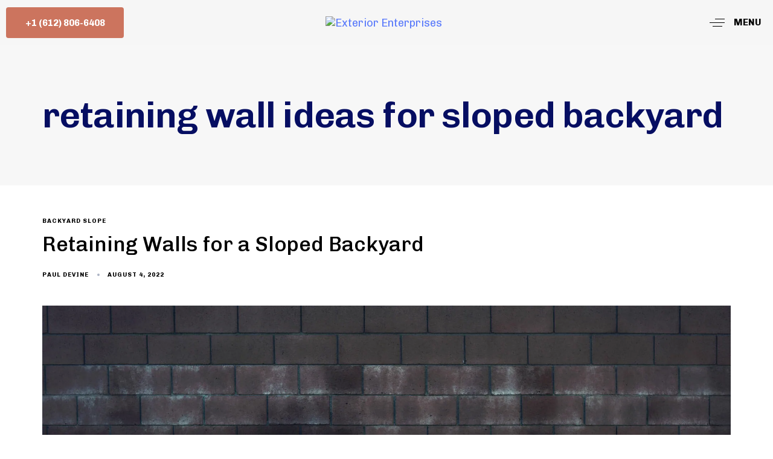

--- FILE ---
content_type: text/html; charset=UTF-8
request_url: https://exteriorenterprises.com/blog/tag/retaining-wall-ideas-for-sloped-backyard/
body_size: 26404
content:
<!DOCTYPE html>
<html lang="en-US">
<head >

	<meta charset="UTF-8">
	<meta name="viewport" content="width=device-width, initial-scale=1.0" />
	<meta http-equiv="X-UA-Compatible" content="IE=edge">
	<link rel="profile" href="https://gmpg.org/xfn/11">
	<script data-cfasync="false" data-no-defer="1" data-no-minify="1" data-no-optimize="1">var ewww_webp_supported=!1;function check_webp_feature(A,e){var w;e=void 0!==e?e:function(){},ewww_webp_supported?e(ewww_webp_supported):((w=new Image).onload=function(){ewww_webp_supported=0<w.width&&0<w.height,e&&e(ewww_webp_supported)},w.onerror=function(){e&&e(!1)},w.src="data:image/webp;base64,"+{alpha:"UklGRkoAAABXRUJQVlA4WAoAAAAQAAAAAAAAAAAAQUxQSAwAAAARBxAR/Q9ERP8DAABWUDggGAAAABQBAJ0BKgEAAQAAAP4AAA3AAP7mtQAAAA=="}[A])}check_webp_feature("alpha");</script><script data-cfasync="false" data-no-defer="1" data-no-minify="1" data-no-optimize="1">var Arrive=function(c,w){"use strict";if(c.MutationObserver&&"undefined"!=typeof HTMLElement){var r,a=0,u=(r=HTMLElement.prototype.matches||HTMLElement.prototype.webkitMatchesSelector||HTMLElement.prototype.mozMatchesSelector||HTMLElement.prototype.msMatchesSelector,{matchesSelector:function(e,t){return e instanceof HTMLElement&&r.call(e,t)},addMethod:function(e,t,r){var a=e[t];e[t]=function(){return r.length==arguments.length?r.apply(this,arguments):"function"==typeof a?a.apply(this,arguments):void 0}},callCallbacks:function(e,t){t&&t.options.onceOnly&&1==t.firedElems.length&&(e=[e[0]]);for(var r,a=0;r=e[a];a++)r&&r.callback&&r.callback.call(r.elem,r.elem);t&&t.options.onceOnly&&1==t.firedElems.length&&t.me.unbindEventWithSelectorAndCallback.call(t.target,t.selector,t.callback)},checkChildNodesRecursively:function(e,t,r,a){for(var i,n=0;i=e[n];n++)r(i,t,a)&&a.push({callback:t.callback,elem:i}),0<i.childNodes.length&&u.checkChildNodesRecursively(i.childNodes,t,r,a)},mergeArrays:function(e,t){var r,a={};for(r in e)e.hasOwnProperty(r)&&(a[r]=e[r]);for(r in t)t.hasOwnProperty(r)&&(a[r]=t[r]);return a},toElementsArray:function(e){return e=void 0!==e&&("number"!=typeof e.length||e===c)?[e]:e}}),e=(l.prototype.addEvent=function(e,t,r,a){a={target:e,selector:t,options:r,callback:a,firedElems:[]};return this._beforeAdding&&this._beforeAdding(a),this._eventsBucket.push(a),a},l.prototype.removeEvent=function(e){for(var t,r=this._eventsBucket.length-1;t=this._eventsBucket[r];r--)e(t)&&(this._beforeRemoving&&this._beforeRemoving(t),(t=this._eventsBucket.splice(r,1))&&t.length&&(t[0].callback=null))},l.prototype.beforeAdding=function(e){this._beforeAdding=e},l.prototype.beforeRemoving=function(e){this._beforeRemoving=e},l),t=function(i,n){var o=new e,l=this,s={fireOnAttributesModification:!1};return o.beforeAdding(function(t){var e=t.target;e!==c.document&&e!==c||(e=document.getElementsByTagName("html")[0]);var r=new MutationObserver(function(e){n.call(this,e,t)}),a=i(t.options);r.observe(e,a),t.observer=r,t.me=l}),o.beforeRemoving(function(e){e.observer.disconnect()}),this.bindEvent=function(e,t,r){t=u.mergeArrays(s,t);for(var a=u.toElementsArray(this),i=0;i<a.length;i++)o.addEvent(a[i],e,t,r)},this.unbindEvent=function(){var r=u.toElementsArray(this);o.removeEvent(function(e){for(var t=0;t<r.length;t++)if(this===w||e.target===r[t])return!0;return!1})},this.unbindEventWithSelectorOrCallback=function(r){var a=u.toElementsArray(this),i=r,e="function"==typeof r?function(e){for(var t=0;t<a.length;t++)if((this===w||e.target===a[t])&&e.callback===i)return!0;return!1}:function(e){for(var t=0;t<a.length;t++)if((this===w||e.target===a[t])&&e.selector===r)return!0;return!1};o.removeEvent(e)},this.unbindEventWithSelectorAndCallback=function(r,a){var i=u.toElementsArray(this);o.removeEvent(function(e){for(var t=0;t<i.length;t++)if((this===w||e.target===i[t])&&e.selector===r&&e.callback===a)return!0;return!1})},this},i=new function(){var s={fireOnAttributesModification:!1,onceOnly:!1,existing:!1};function n(e,t,r){return!(!u.matchesSelector(e,t.selector)||(e._id===w&&(e._id=a++),-1!=t.firedElems.indexOf(e._id)))&&(t.firedElems.push(e._id),!0)}var c=(i=new t(function(e){var t={attributes:!1,childList:!0,subtree:!0};return e.fireOnAttributesModification&&(t.attributes=!0),t},function(e,i){e.forEach(function(e){var t=e.addedNodes,r=e.target,a=[];null!==t&&0<t.length?u.checkChildNodesRecursively(t,i,n,a):"attributes"===e.type&&n(r,i)&&a.push({callback:i.callback,elem:r}),u.callCallbacks(a,i)})})).bindEvent;return i.bindEvent=function(e,t,r){t=void 0===r?(r=t,s):u.mergeArrays(s,t);var a=u.toElementsArray(this);if(t.existing){for(var i=[],n=0;n<a.length;n++)for(var o=a[n].querySelectorAll(e),l=0;l<o.length;l++)i.push({callback:r,elem:o[l]});if(t.onceOnly&&i.length)return r.call(i[0].elem,i[0].elem);setTimeout(u.callCallbacks,1,i)}c.call(this,e,t,r)},i},o=new function(){var a={};function i(e,t){return u.matchesSelector(e,t.selector)}var n=(o=new t(function(){return{childList:!0,subtree:!0}},function(e,r){e.forEach(function(e){var t=e.removedNodes,e=[];null!==t&&0<t.length&&u.checkChildNodesRecursively(t,r,i,e),u.callCallbacks(e,r)})})).bindEvent;return o.bindEvent=function(e,t,r){t=void 0===r?(r=t,a):u.mergeArrays(a,t),n.call(this,e,t,r)},o};d(HTMLElement.prototype),d(NodeList.prototype),d(HTMLCollection.prototype),d(HTMLDocument.prototype),d(Window.prototype);var n={};return s(i,n,"unbindAllArrive"),s(o,n,"unbindAllLeave"),n}function l(){this._eventsBucket=[],this._beforeAdding=null,this._beforeRemoving=null}function s(e,t,r){u.addMethod(t,r,e.unbindEvent),u.addMethod(t,r,e.unbindEventWithSelectorOrCallback),u.addMethod(t,r,e.unbindEventWithSelectorAndCallback)}function d(e){e.arrive=i.bindEvent,s(i,e,"unbindArrive"),e.leave=o.bindEvent,s(o,e,"unbindLeave")}}(window,void 0),ewww_webp_supported=!1;function check_webp_feature(e,t){var r;ewww_webp_supported?t(ewww_webp_supported):((r=new Image).onload=function(){ewww_webp_supported=0<r.width&&0<r.height,t(ewww_webp_supported)},r.onerror=function(){t(!1)},r.src="data:image/webp;base64,"+{alpha:"UklGRkoAAABXRUJQVlA4WAoAAAAQAAAAAAAAAAAAQUxQSAwAAAARBxAR/Q9ERP8DAABWUDggGAAAABQBAJ0BKgEAAQAAAP4AAA3AAP7mtQAAAA==",animation:"UklGRlIAAABXRUJQVlA4WAoAAAASAAAAAAAAAAAAQU5JTQYAAAD/////AABBTk1GJgAAAAAAAAAAAAAAAAAAAGQAAABWUDhMDQAAAC8AAAAQBxAREYiI/gcA"}[e])}function ewwwLoadImages(e){if(e){for(var t=document.querySelectorAll(".batch-image img, .image-wrapper a, .ngg-pro-masonry-item a, .ngg-galleria-offscreen-seo-wrapper a"),r=0,a=t.length;r<a;r++)ewwwAttr(t[r],"data-src",t[r].getAttribute("data-webp")),ewwwAttr(t[r],"data-thumbnail",t[r].getAttribute("data-webp-thumbnail"));for(var i=document.querySelectorAll("div.woocommerce-product-gallery__image"),r=0,a=i.length;r<a;r++)ewwwAttr(i[r],"data-thumb",i[r].getAttribute("data-webp-thumb"))}for(var n=document.querySelectorAll("video"),r=0,a=n.length;r<a;r++)ewwwAttr(n[r],"poster",e?n[r].getAttribute("data-poster-webp"):n[r].getAttribute("data-poster-image"));for(var o,l=document.querySelectorAll("img.ewww_webp_lazy_load"),r=0,a=l.length;r<a;r++)e&&(ewwwAttr(l[r],"data-lazy-srcset",l[r].getAttribute("data-lazy-srcset-webp")),ewwwAttr(l[r],"data-srcset",l[r].getAttribute("data-srcset-webp")),ewwwAttr(l[r],"data-lazy-src",l[r].getAttribute("data-lazy-src-webp")),ewwwAttr(l[r],"data-src",l[r].getAttribute("data-src-webp")),ewwwAttr(l[r],"data-orig-file",l[r].getAttribute("data-webp-orig-file")),ewwwAttr(l[r],"data-medium-file",l[r].getAttribute("data-webp-medium-file")),ewwwAttr(l[r],"data-large-file",l[r].getAttribute("data-webp-large-file")),null!=(o=l[r].getAttribute("srcset"))&&!1!==o&&o.includes("R0lGOD")&&ewwwAttr(l[r],"src",l[r].getAttribute("data-lazy-src-webp"))),l[r].className=l[r].className.replace(/\bewww_webp_lazy_load\b/,"");for(var s=document.querySelectorAll(".ewww_webp"),r=0,a=s.length;r<a;r++)e?(ewwwAttr(s[r],"srcset",s[r].getAttribute("data-srcset-webp")),ewwwAttr(s[r],"src",s[r].getAttribute("data-src-webp")),ewwwAttr(s[r],"data-orig-file",s[r].getAttribute("data-webp-orig-file")),ewwwAttr(s[r],"data-medium-file",s[r].getAttribute("data-webp-medium-file")),ewwwAttr(s[r],"data-large-file",s[r].getAttribute("data-webp-large-file")),ewwwAttr(s[r],"data-large_image",s[r].getAttribute("data-webp-large_image")),ewwwAttr(s[r],"data-src",s[r].getAttribute("data-webp-src"))):(ewwwAttr(s[r],"srcset",s[r].getAttribute("data-srcset-img")),ewwwAttr(s[r],"src",s[r].getAttribute("data-src-img"))),s[r].className=s[r].className.replace(/\bewww_webp\b/,"ewww_webp_loaded");window.jQuery&&jQuery.fn.isotope&&jQuery.fn.imagesLoaded&&(jQuery(".fusion-posts-container-infinite").imagesLoaded(function(){jQuery(".fusion-posts-container-infinite").hasClass("isotope")&&jQuery(".fusion-posts-container-infinite").isotope()}),jQuery(".fusion-portfolio:not(.fusion-recent-works) .fusion-portfolio-wrapper").imagesLoaded(function(){jQuery(".fusion-portfolio:not(.fusion-recent-works) .fusion-portfolio-wrapper").isotope()}))}function ewwwWebPInit(e){ewwwLoadImages(e),ewwwNggLoadGalleries(e),document.arrive(".ewww_webp",function(){ewwwLoadImages(e)}),document.arrive(".ewww_webp_lazy_load",function(){ewwwLoadImages(e)}),document.arrive("videos",function(){ewwwLoadImages(e)}),"loading"==document.readyState?document.addEventListener("DOMContentLoaded",ewwwJSONParserInit):("undefined"!=typeof galleries&&ewwwNggParseGalleries(e),ewwwWooParseVariations(e))}function ewwwAttr(e,t,r){null!=r&&!1!==r&&e.setAttribute(t,r)}function ewwwJSONParserInit(){"undefined"!=typeof galleries&&check_webp_feature("alpha",ewwwNggParseGalleries),check_webp_feature("alpha",ewwwWooParseVariations)}function ewwwWooParseVariations(e){if(e)for(var t=document.querySelectorAll("form.variations_form"),r=0,a=t.length;r<a;r++){var i=t[r].getAttribute("data-product_variations"),n=!1;try{for(var o in i=JSON.parse(i))void 0!==i[o]&&void 0!==i[o].image&&(void 0!==i[o].image.src_webp&&(i[o].image.src=i[o].image.src_webp,n=!0),void 0!==i[o].image.srcset_webp&&(i[o].image.srcset=i[o].image.srcset_webp,n=!0),void 0!==i[o].image.full_src_webp&&(i[o].image.full_src=i[o].image.full_src_webp,n=!0),void 0!==i[o].image.gallery_thumbnail_src_webp&&(i[o].image.gallery_thumbnail_src=i[o].image.gallery_thumbnail_src_webp,n=!0),void 0!==i[o].image.thumb_src_webp&&(i[o].image.thumb_src=i[o].image.thumb_src_webp,n=!0));n&&ewwwAttr(t[r],"data-product_variations",JSON.stringify(i))}catch(e){}}}function ewwwNggParseGalleries(e){if(e)for(var t in galleries){var r=galleries[t];galleries[t].images_list=ewwwNggParseImageList(r.images_list)}}function ewwwNggLoadGalleries(e){e&&document.addEventListener("ngg.galleria.themeadded",function(e,t){window.ngg_galleria._create_backup=window.ngg_galleria.create,window.ngg_galleria.create=function(e,t){var r=$(e).data("id");return galleries["gallery_"+r].images_list=ewwwNggParseImageList(galleries["gallery_"+r].images_list),window.ngg_galleria._create_backup(e,t)}})}function ewwwNggParseImageList(e){for(var t in e){var r=e[t];if(void 0!==r["image-webp"]&&(e[t].image=r["image-webp"],delete e[t]["image-webp"]),void 0!==r["thumb-webp"]&&(e[t].thumb=r["thumb-webp"],delete e[t]["thumb-webp"]),void 0!==r.full_image_webp&&(e[t].full_image=r.full_image_webp,delete e[t].full_image_webp),void 0!==r.srcsets)for(var a in r.srcsets)nggSrcset=r.srcsets[a],void 0!==r.srcsets[a+"-webp"]&&(e[t].srcsets[a]=r.srcsets[a+"-webp"],delete e[t].srcsets[a+"-webp"]);if(void 0!==r.full_srcsets)for(var i in r.full_srcsets)nggFSrcset=r.full_srcsets[i],void 0!==r.full_srcsets[i+"-webp"]&&(e[t].full_srcsets[i]=r.full_srcsets[i+"-webp"],delete e[t].full_srcsets[i+"-webp"])}return e}check_webp_feature("alpha",ewwwWebPInit);</script><meta name="mobile-web-app-capable" content="yes">
<meta name="apple-mobile-web-app-capable" content="yes">
<meta name="apple-mobile-web-app-title" content="Exterior Enterprises - Providing inspiration, making your vision a reality">
<link rel="pingback" href="https://exteriorenterprises.com/xmlrpc.php" />
			<script type="text/javascript">
			var WebFontConfig = WebFontConfig || {};
			WebFontConfig['active'] = function() {
				if ( typeof ( window.jQuery ) !== 'undefined' ) {
					jQuery(window).trigger('liquid_async_fonts_active');
				}
			};
			WebFontConfig['inactive'] = function() {
				if ( typeof ( window.jQuery ) !== 'undefined' ) {
					jQuery(window).trigger('liquid_async_fonts_inactive');
				}
			};
			</script>
			<meta name='robots' content='index, follow, max-image-preview:large, max-snippet:-1, max-video-preview:-1' />
	<style>img:is([sizes="auto" i], [sizes^="auto," i]) { contain-intrinsic-size: 3000px 1500px }</style>
	
	<!-- This site is optimized with the Yoast SEO plugin v24.8.1 - https://yoast.com/wordpress/plugins/seo/ -->
	<title>retaining wall ideas for sloped backyard Archives - Exterior Enterprises</title>
	<link rel="canonical" href="https://exteriorenterprises.com/blog/tag/retaining-wall-ideas-for-sloped-backyard/" />
	<meta property="og:locale" content="en_US" />
	<meta property="og:type" content="article" />
	<meta property="og:title" content="retaining wall ideas for sloped backyard Archives - Exterior Enterprises" />
	<meta property="og:url" content="https://exteriorenterprises.com/blog/tag/retaining-wall-ideas-for-sloped-backyard/" />
	<meta property="og:site_name" content="Exterior Enterprises" />
	<meta name="twitter:card" content="summary_large_image" />
	<script type="application/ld+json" class="yoast-schema-graph">{"@context":"https://schema.org","@graph":[{"@type":"CollectionPage","@id":"https://exteriorenterprises.com/blog/tag/retaining-wall-ideas-for-sloped-backyard/","url":"https://exteriorenterprises.com/blog/tag/retaining-wall-ideas-for-sloped-backyard/","name":"retaining wall ideas for sloped backyard Archives - Exterior Enterprises","isPartOf":{"@id":"https://exteriorenterprises.com/#website"},"primaryImageOfPage":{"@id":"https://exteriorenterprises.com/blog/tag/retaining-wall-ideas-for-sloped-backyard/#primaryimage"},"image":{"@id":"https://exteriorenterprises.com/blog/tag/retaining-wall-ideas-for-sloped-backyard/#primaryimage"},"thumbnailUrl":"https://exteriorenterprises.com/wp-content/uploads/2022/08/chair-b.jpg","breadcrumb":{"@id":"https://exteriorenterprises.com/blog/tag/retaining-wall-ideas-for-sloped-backyard/#breadcrumb"},"inLanguage":"en-US"},{"@type":"ImageObject","inLanguage":"en-US","@id":"https://exteriorenterprises.com/blog/tag/retaining-wall-ideas-for-sloped-backyard/#primaryimage","url":"https://exteriorenterprises.com/wp-content/uploads/2022/08/chair-b.jpg","contentUrl":"https://exteriorenterprises.com/wp-content/uploads/2022/08/chair-b.jpg","width":1920,"height":1205},{"@type":"BreadcrumbList","@id":"https://exteriorenterprises.com/blog/tag/retaining-wall-ideas-for-sloped-backyard/#breadcrumb","itemListElement":[{"@type":"ListItem","position":1,"name":"Home","item":"https://exteriorenterprises.com/"},{"@type":"ListItem","position":2,"name":"retaining wall ideas for sloped backyard"}]},{"@type":"WebSite","@id":"https://exteriorenterprises.com/#website","url":"https://exteriorenterprises.com/","name":"Exterior Enterprises","description":"Providing inspiration, making your vision a reality","potentialAction":[{"@type":"SearchAction","target":{"@type":"EntryPoint","urlTemplate":"https://exteriorenterprises.com/?s={search_term_string}"},"query-input":{"@type":"PropertyValueSpecification","valueRequired":true,"valueName":"search_term_string"}}],"inLanguage":"en-US"}]}</script>
	<!-- / Yoast SEO plugin. -->


<link rel="alternate" type="application/rss+xml" title="Exterior Enterprises &raquo; Feed" href="https://exteriorenterprises.com/feed/" />
<link rel="alternate" type="application/rss+xml" title="Exterior Enterprises &raquo; Comments Feed" href="https://exteriorenterprises.com/comments/feed/" />
<link rel="alternate" type="application/rss+xml" title="Exterior Enterprises &raquo; retaining wall ideas for sloped backyard Tag Feed" href="https://exteriorenterprises.com/blog/tag/retaining-wall-ideas-for-sloped-backyard/feed/" />
<link rel="preload" href="https://exteriorenterprises.com/wp-content/themes/hub/assets/vendors/liquid-icon/lqd-essentials/fonts/lqd-essentials.woff2" as="font" type="font/woff2" crossorigin><script type="text/javascript">
/* <![CDATA[ */
window._wpemojiSettings = {"baseUrl":"https:\/\/s.w.org\/images\/core\/emoji\/16.0.1\/72x72\/","ext":".png","svgUrl":"https:\/\/s.w.org\/images\/core\/emoji\/16.0.1\/svg\/","svgExt":".svg","source":{"concatemoji":"https:\/\/exteriorenterprises.com\/wp-includes\/js\/wp-emoji-release.min.js?ver=6.8.3"}};
/*! This file is auto-generated */
!function(s,n){var o,i,e;function c(e){try{var t={supportTests:e,timestamp:(new Date).valueOf()};sessionStorage.setItem(o,JSON.stringify(t))}catch(e){}}function p(e,t,n){e.clearRect(0,0,e.canvas.width,e.canvas.height),e.fillText(t,0,0);var t=new Uint32Array(e.getImageData(0,0,e.canvas.width,e.canvas.height).data),a=(e.clearRect(0,0,e.canvas.width,e.canvas.height),e.fillText(n,0,0),new Uint32Array(e.getImageData(0,0,e.canvas.width,e.canvas.height).data));return t.every(function(e,t){return e===a[t]})}function u(e,t){e.clearRect(0,0,e.canvas.width,e.canvas.height),e.fillText(t,0,0);for(var n=e.getImageData(16,16,1,1),a=0;a<n.data.length;a++)if(0!==n.data[a])return!1;return!0}function f(e,t,n,a){switch(t){case"flag":return n(e,"\ud83c\udff3\ufe0f\u200d\u26a7\ufe0f","\ud83c\udff3\ufe0f\u200b\u26a7\ufe0f")?!1:!n(e,"\ud83c\udde8\ud83c\uddf6","\ud83c\udde8\u200b\ud83c\uddf6")&&!n(e,"\ud83c\udff4\udb40\udc67\udb40\udc62\udb40\udc65\udb40\udc6e\udb40\udc67\udb40\udc7f","\ud83c\udff4\u200b\udb40\udc67\u200b\udb40\udc62\u200b\udb40\udc65\u200b\udb40\udc6e\u200b\udb40\udc67\u200b\udb40\udc7f");case"emoji":return!a(e,"\ud83e\udedf")}return!1}function g(e,t,n,a){var r="undefined"!=typeof WorkerGlobalScope&&self instanceof WorkerGlobalScope?new OffscreenCanvas(300,150):s.createElement("canvas"),o=r.getContext("2d",{willReadFrequently:!0}),i=(o.textBaseline="top",o.font="600 32px Arial",{});return e.forEach(function(e){i[e]=t(o,e,n,a)}),i}function t(e){var t=s.createElement("script");t.src=e,t.defer=!0,s.head.appendChild(t)}"undefined"!=typeof Promise&&(o="wpEmojiSettingsSupports",i=["flag","emoji"],n.supports={everything:!0,everythingExceptFlag:!0},e=new Promise(function(e){s.addEventListener("DOMContentLoaded",e,{once:!0})}),new Promise(function(t){var n=function(){try{var e=JSON.parse(sessionStorage.getItem(o));if("object"==typeof e&&"number"==typeof e.timestamp&&(new Date).valueOf()<e.timestamp+604800&&"object"==typeof e.supportTests)return e.supportTests}catch(e){}return null}();if(!n){if("undefined"!=typeof Worker&&"undefined"!=typeof OffscreenCanvas&&"undefined"!=typeof URL&&URL.createObjectURL&&"undefined"!=typeof Blob)try{var e="postMessage("+g.toString()+"("+[JSON.stringify(i),f.toString(),p.toString(),u.toString()].join(",")+"));",a=new Blob([e],{type:"text/javascript"}),r=new Worker(URL.createObjectURL(a),{name:"wpTestEmojiSupports"});return void(r.onmessage=function(e){c(n=e.data),r.terminate(),t(n)})}catch(e){}c(n=g(i,f,p,u))}t(n)}).then(function(e){for(var t in e)n.supports[t]=e[t],n.supports.everything=n.supports.everything&&n.supports[t],"flag"!==t&&(n.supports.everythingExceptFlag=n.supports.everythingExceptFlag&&n.supports[t]);n.supports.everythingExceptFlag=n.supports.everythingExceptFlag&&!n.supports.flag,n.DOMReady=!1,n.readyCallback=function(){n.DOMReady=!0}}).then(function(){return e}).then(function(){var e;n.supports.everything||(n.readyCallback(),(e=n.source||{}).concatemoji?t(e.concatemoji):e.wpemoji&&e.twemoji&&(t(e.twemoji),t(e.wpemoji)))}))}((window,document),window._wpemojiSettings);
/* ]]> */
</script>
<style id='wp-emoji-styles-inline-css' type='text/css'>

	img.wp-smiley, img.emoji {
		display: inline !important;
		border: none !important;
		box-shadow: none !important;
		height: 1em !important;
		width: 1em !important;
		margin: 0 0.07em !important;
		vertical-align: -0.1em !important;
		background: none !important;
		padding: 0 !important;
	}
</style>
<link rel='stylesheet' id='contact-form-7-css' href='https://exteriorenterprises.com/wp-content/plugins/contact-form-7/includes/css/styles.css?ver=6.1.4' type='text/css' media='all' />
<link rel='stylesheet' id='bootstrap-css' href='https://exteriorenterprises.com/wp-content/themes/hub/assets/vendors/bootstrap/css/bootstrap.min.css' type='text/css' media='all' />
<link rel='stylesheet' id='liquid-base-css' href='https://exteriorenterprises.com/wp-content/themes/hub/style.css' type='text/css' media='all' />
<link rel='stylesheet' id='liquid-base-typography-css' href='https://exteriorenterprises.com/wp-content/themes/hub/assets/css/elements/base/typography.css' type='text/css' media='all' />
<link rel='stylesheet' id='elementor-frontend-css' href='https://exteriorenterprises.com/wp-content/uploads/elementor/css/custom-frontend-lite.min.css?ver=1744318880' type='text/css' media='all' />
<link rel='stylesheet' id='child-hub-style-css' href='https://exteriorenterprises.com/wp-content/themes/hub-child/style.css?ver=6.8.3' type='text/css' media='all' />
<link rel='stylesheet' id='theme-elementor-css' href='https://exteriorenterprises.com/wp-content/plugins/hub-elementor-addons/assets/css/theme-elementor.min.css?ver=3.0.1' type='text/css' media='all' />
<script type="text/javascript" src="https://exteriorenterprises.com/wp-includes/js/jquery/jquery.min.js?ver=3.7.1" id="jquery-core-js"></script>
<script type="text/javascript" src="https://exteriorenterprises.com/wp-includes/js/jquery/jquery-migrate.min.js?ver=3.4.1" id="jquery-migrate-js"></script>
<link rel="https://api.w.org/" href="https://exteriorenterprises.com/wp-json/" /><link rel="alternate" title="JSON" type="application/json" href="https://exteriorenterprises.com/wp-json/wp/v2/tags/61" /><link rel="EditURI" type="application/rsd+xml" title="RSD" href="https://exteriorenterprises.com/xmlrpc.php?rsd" />
<!-- Google tag (gtag.js) -->
<script async src="https://www.googletagmanager.com/gtag/js?id=G-FNGC3CV08J"></script>
<script>
  window.dataLayer = window.dataLayer || [];
  function gtag(){dataLayer.push(arguments);}
  gtag('js', new Date());

  gtag('config', 'G-FNGC3CV08J');
</script><style type="text/css" id="simple-css-output">.main-nav>li>a:hover {color:#CC745E !important;}a.elementor-button.btn.ws-nowrap.btn-solid.btn-hover-txt-liquid-y.btn-has-label {background-color: #CC745E !important;}.elementor-10 .elementor-element.elementor-element-5be6e6c > .elementor-background-overlay { opacity: 0.5; transition: background 0.3s, border-radius 0.3s, opacity 0.3s; background-color: #fff;}.elementor-10 .elementor-element.elementor-element-0812f29 .main-nav > li > a { font-size: 16px; font-weight: 600;}/* Removing custom header on mobile - Nikola 10.6.2022. */@media (max-width:1199px) { #header > div.elementor.elementor-10 { display:none; } }@media (max-width:767px) { .main-header .lqd-mobile-sec .navbar-brand img { max-width:260px; } }.elementor-10 .elementor-element.elementor-element-cda5eaf .ld-module-sd > .nav-trigger { color: #060E62; display: none;}@media (min-width:1199px) {.main-header .navbar-brand { max-width: 750px;} .is-stuck .navbar-brand .logo-sticky { display: block; /*max-width: 450px;*/} .single-post .is-not-stuck #site-logo .navbar-brand{ max-width: 750px; } }.is-stuck #site-logo .navbar-brand{ max-width: 450px; }.submenu-expander{ display: flex;}/*.nav-item-children{ display: none;}.menu-item.menu-item-has-children.is-hovered .nav-item-children{ position: unset;}*/.menu-item.menu-item-has-children .nav-item-children{ position: unset; visibility: visible; opacity: 1; display: none; pointer-events: all;}.menu-item.menu-item-has-children .nav-item-children.activate-me{ display: block;}.menu-item.menu-item-has-children .nav-item-children li a { font-size: 15px!important;}.nav-item-children{ transform: translateY(0px)!important;}.nav-item-children:before{ background-color: transparent; box-shadow: unset;}.lqd-lp-cat-border a {color:#060E62 !important;}/* blog single decktop */@media (min-width:600px) {.lqd-blog-post-style-6 .container>.lqd-post-cover { padding: 0; margin-top: 200px; } }.page-id-9882 .lqd-lp-footer.mt-4, .entry-meta .byline {display:none;}</style><!-- Google Tag Manager -->
<script>(function(w,d,s,l,i){w[l]=w[l]||[];w[l].push({'gtm.start':
new Date().getTime(),event:'gtm.js'});var f=d.getElementsByTagName(s)[0],
j=d.createElement(s),dl=l!='dataLayer'?'&l='+l:'';j.async=true;j.src=
'https://www.googletagmanager.com/gtm.js?id='+i+dl;f.parentNode.insertBefore(j,f);
})(window,document,'script','dataLayer','GTM-NPVTWBZ4');</script>
<!-- End Google Tag Manager -->
	
					<link rel="shortcut icon" href="https://exteriorenterp.wpengine.com/wp-content/uploads/2022/05/favicon.png" />
				
			
	<script type="text/javascript">
				window.liquidParams = {
					currentZIndex: 10,
					lazyLoadOffset: 500,
					ccOuterSize: 0,
					ccActiveCircleBg: 1,
					ccActiveCircleBc: 1,
				};
				window.liquidIsElementor = true;
			</script><meta name="generator" content="Elementor 3.12.1; features: e_dom_optimization, e_optimized_assets_loading, e_optimized_css_loading, a11y_improvements, additional_custom_breakpoints; settings: css_print_method-internal, google_font-enabled, font_display-swap">
<noscript><style>.lazyload[data-src]{display:none !important;}</style></noscript><style>.lazyload{background-image:none !important;}.lazyload:before{background-image:none !important;}</style><link rel="icon" href="https://exteriorenterprises.com/wp-content/uploads/2022/05/favicon-150x150.png" sizes="32x32" />
<link rel="icon" href="https://exteriorenterprises.com/wp-content/uploads/2022/05/favicon-300x300.png" sizes="192x192" />
<link rel="apple-touch-icon" href="https://exteriorenterprises.com/wp-content/uploads/2022/05/favicon-300x300.png" />
<meta name="msapplication-TileImage" content="https://exteriorenterprises.com/wp-content/uploads/2022/05/favicon-300x300.png" />
<style id='liquid-stylesheet-inline-css' type='text/css'>body{--lqd-cc-bg:rgb(227, 55, 48);--lqd-cc-active-bg:rgb(227, 55, 48);--lqd-cc-active-bc:rgb(227, 55, 48);--lqd-cc-active-circle-txt:rgb(227, 55, 48);}.titlebar-inner h1{}.titlebar-inner p{}.titlebar-inner{padding-top:80px;padding-bottom:80px;}@media screen and (min-width: 992px){body.has-sidebar #lqd-contents-wrap{padding-top:25px;}}@media ( min-width: 1200px ){.is-stuck > .elementor > .elementor-section:not(.lqd-stickybar-wrap){background:#FFFFFF !important;}}@media screen and (max-width: 1199px){.main-header .navbar-header{background:rgba(0, 0, 0, 0);}}h3 small {
    all: inherit;
}</style>				<style type="text/css" id="c4wp-checkout-css">
					.woocommerce-checkout .c4wp_captcha_field {
						margin-bottom: 10px;
						margin-top: 15px;
						position: relative;
						display: inline-block;
					}
				</style>
							<style type="text/css" id="c4wp-v3-lp-form-css">
				.login #login, .login #lostpasswordform {
					min-width: 350px !important;
				}
				.wpforms-field-c4wp iframe {
					width: 100% !important;
				}
			</style>
			
</head>

<body class="archive tag tag-retaining-wall-ideas-for-sloped-backyard tag-61 wp-embed-responsive wp-theme-hub wp-child-theme-hub-child sidebar-widgets-outline lazyload-enabled elementor-default elementor-kit-9" dir="ltr" itemscope="itemscope" itemtype="http://schema.org/Blog" data-mobile-nav-breakpoint="1200" data-mobile-nav-style="minimal" data-mobile-nav-scheme="gray" data-mobile-nav-trigger-alignment="right" data-mobile-header-scheme="gray" data-mobile-logo-alignment="default" data-overlay-onmobile="false" data-lqd-cc="true" data-cc-options="{&quot;outerCursorHide&quot;:true}">
<script data-cfasync="false" data-no-defer="1" data-no-minify="1" data-no-optimize="1">if(typeof ewww_webp_supported==="undefined"){var ewww_webp_supported=!1}if(ewww_webp_supported){document.body.classList.add("webp-support")}</script>
	
	<!-- start Simple Custom CSS and JS -->
<!-- Google Tag Manager (noscript) -->
<noscript><iframe src="https://www.googletagmanager.com/ns.html?id=GTM-NPVTWBZ4"
height="0" width="0" style="display:none;visibility:hidden"></iframe></noscript>
<!-- End Google Tag Manager (noscript) -->
<!-- end Simple Custom CSS and JS -->

	<div><div class="screen-reader-text">Skip links</div><ul class="liquid-skip-link screen-reader-text"><li><a href="#primary-nav" class="screen-reader-shortcut"> Skip to primary navigation</a></li><li><a href="#lqd-site-content" class="screen-reader-shortcut"> Skip to content</a></li></ul></div>

	<div id="wrap">

		<div class="titlebar"  >
	
		<div class="lqd-sticky-placeholder d-none"></div>
<header class="header site-header main-header main-header-overlay   is-not-stuck" data-sticky-header="true" data-sticky-values-measured="false" data-sticky-options="{&quot;stickyTrigger&quot;:&quot;first-section&quot;}" id="header" itemscope="itemscope" itemtype="http://schema.org/WPHeader">
    
    <style id="elementor-post-9913">.elementor-9913 .elementor-element.elementor-element-cda5eaf .ld-module-sd > .ld-module-dropdown{width:350px;}.elementor-9913 .elementor-element.elementor-element-cda5eaf .ld-module-sd > .nav-trigger .bar, .elementor-9913 .elementor-element.elementor-element-cda5eaf .ld-module-sd > .nav-trigger.style-2 .bar:before, .elementor-9913 .elementor-element.elementor-element-cda5eaf .ld-module-sd > .nav-trigger.style-2 .bar:after{background:#060E62;}.elementor-9913 .elementor-element.elementor-element-cda5eaf .ld-module-sd > .nav-trigger{color:#060E62;}.elementor-9913 .elementor-element.elementor-element-a696c4f a{color:#060E62;}.elementor-9913 .elementor-element.elementor-element-a696c4f .lqd-scrl-indc-line{background-color:#060E62;}.elementor-9913 .elementor-element.elementor-element-66df60c > .elementor-container > .elementor-column > .elementor-widget-wrap{align-content:center;align-items:center;}.elementor-9913 .elementor-element.elementor-element-66df60c:not(.elementor-motion-effects-element-type-background), .elementor-9913 .elementor-element.elementor-element-66df60c > .elementor-motion-effects-container > .elementor-motion-effects-layer{background-color:#F6F6F6;}.elementor-9913 .elementor-element.elementor-element-66df60c{transition:background 0.3s, border 0.3s, border-radius 0.3s, box-shadow 0.3s;}.elementor-9913 .elementor-element.elementor-element-66df60c > .elementor-background-overlay{transition:background 0.3s, border-radius 0.3s, opacity 0.3s;}.elementor-9913 .elementor-element.elementor-element-4cd8342.elementor-column > .elementor-widget-wrap{justify-content:flex-start;}.elementor-9913 .elementor-element.elementor-element-1339b24 .btn{color:#FFFFFF;fill:#FFFFFF;background-color:var( --e-global-color-secondary );border-radius:4px 4px 4px 4px;}.elementor-9913 .elementor-element.elementor-element-1339b24 .btn:hover, .elementor-9913 .elementor-element.elementor-element-1339b24 .btn:focus{color:#FFFFFF;background-color:var( --e-global-color-secondary );}.is-stuck .elementor-9913 .elementor-element.elementor-element-1339b24 .btn{color:#FFFFFF !important;background-color:var( --e-global-color-secondary );}.elementor-9913 .elementor-element.elementor-element-1339b24 > .elementor-widget-container{padding:0px 15px 0px 0px;}.elementor-9913 .elementor-element.elementor-element-4bdfb36.elementor-column > .elementor-widget-wrap{justify-content:center;}.elementor-9913 .elementor-element.elementor-element-bbec5b5 .module-logo{padding-top:0px;padding-inline-end:0px;padding-bottom:0px;padding-inline-start:0px;}.is-stuck .elementor-9913 .elementor-element.elementor-element-bbec5b5 .module-logo{padding-top:30px;padding-inline-end:0px;padding-bottom:30px;padding-inline-start:0px;}.elementor-9913 .elementor-element.elementor-element-bbec5b5 > .elementor-widget-container{margin:0px 0px 0px 0px;padding:0px 0px 0px 0px;}.elementor-9913 .elementor-element.elementor-element-bbec5b5{width:100%;max-width:100%;align-self:center;}.elementor-9913 .elementor-element.elementor-element-cae9d97.elementor-column > .elementor-widget-wrap{justify-content:flex-end;}.elementor-9913 .elementor-element.elementor-element-2db027b .ld-module-sd > .ld-module-dropdown{width:350px;}.elementor-9913 .elementor-element.elementor-element-2db027b .ld-module-sd > .nav-trigger .bar, .elementor-9913 .elementor-element.elementor-element-2db027b .ld-module-sd > .nav-trigger.style-2 .bar:before, .elementor-9913 .elementor-element.elementor-element-2db027b .ld-module-sd > .nav-trigger.style-2 .bar:after{background:#000000;}.elementor-9913 .elementor-element.elementor-element-2db027b .ld-module-sd > .nav-trigger{color:#000000;}.is-stuck .elementor-9913 .elementor-element.elementor-element-2db027b .ld-module-sd > .nav-trigger .bar, .is-stuck .elementor-9913 .elementor-element.elementor-element-2db027b .ld-module-sd > .nav-trigger.style-2 .bar:before, .is-stuck .elementor-9913 .elementor-element.elementor-element-2db027b .ld-module-sd > .nav-trigger.style-2 .bar:after{background:#000000;}.is-stuck .elementor-9913 .elementor-element.elementor-element-2db027b .ld-module-sd > .nav-trigger{color:#000000;}.elementor-9913 .elementor-element.elementor-element-2db027b.lqd-active-row-light .ld-module-sd > .nav-trigger .bar, .elementor-9913 .elementor-element.elementor-element-2db027b.lqd-active-row-light .ld-module-sd > .nav-trigger.style-2 .bar:before, .elementor-9913 .elementor-element.elementor-element-2db027b.lqd-active-row-light .ld-module-sd > .nav-trigger.style-2 .bar:after{background:#000000;color:#000000;}.elementor-9913 .elementor-element.elementor-element-2db027b.lqd-active-row-light .ld-module-sd > .nav-trigger > .txt{color:#000000;}.elementor-9913 .elementor-element.elementor-element-2db027b > .elementor-widget-container{margin:0px 0px 00px 0px;}.main-header > .elementor > .elementor-section{background:#FFFFFF00;}@media(max-width:1199px){.elementor-9913 .elementor-element.elementor-element-cae9d97.elementor-column > .elementor-widget-wrap{justify-content:flex-start;}}@media(min-width:768px){.elementor-9913 .elementor-element.elementor-element-4cd8342{width:25%;}.elementor-9913 .elementor-element.elementor-element-4bdfb36{width:49.332%;}.elementor-9913 .elementor-element.elementor-element-cae9d97{width:25%;}}</style>		<div data-elementor-type="wp-post" data-elementor-id="9913" class="elementor elementor-9913">
									<section class="lqd-show-onstuck lqd-stickybar-wrap lqd-stickybar-right elementor-section elementor-top-section elementor-element elementor-element-03fc656 elementor-hidden-tablet elementor-hidden-mobile custom-header-nikola elementor-section-boxed elementor-section-height-default elementor-section-height-default" data-id="03fc656" data-element_type="section">
						<div class="elementor-container elementor-column-gap-no">
					<div class="elementor-column elementor-col-100 elementor-top-column elementor-element elementor-element-b660e62" data-id="b660e62" data-element_type="column">
			<div class="elementor-widget-wrap elementor-element-populated">
								<div class="elementor-element elementor-element-cda5eaf elementor-widget elementor-widget-ld_header_sidedrawer" data-id="cda5eaf" data-element_type="widget" data-widget_type="ld_header_sidedrawer.default">
				<div class="elementor-widget-container">
			
		<div class="ld-module-sd ld-module-sd-hover ld-module-sd-right">

			<button class="nav-trigger d-flex pos-rel align-items-center justify-content-center style-2   txt-left collapsed lqd-drawer-696b6a5dd9904" role="button" type="button" data-ld-toggle="1" data-toggle-options="{&quot;cloneTriggerInTarget&quot;:false,&quot;type&quot;:&quot;hover&quot;}" data-toggle="collapse" data-target="#lqd-drawer-696b6a5dd9904" aria-expanded="" aria-controls="cda5eaf">

			<span class="bars d-inline-block pos-rel z-index-1">
				<span class="bars-inner d-flex flex-column w-100 h-100">
					<span class="bar d-inline-block pos-rel"></span>
					<span class="bar d-inline-block pos-rel"></span>
					<span class="bar d-inline-block pos-rel"></span>
									</span>
			</span>
							<span class="txt d-inline-block">Find Us</span>			
			</button>
			
			<div class="ld-module-dropdown collapse pos-abs lqd-drawer-696b6a5dd9904" aria-expanded="false" id="lqd-drawer-696b6a5dd9904">
				<div class="ld-sd-wrap">
									<div class="ld-sd-inner justify-content-center">
					<style id="elementor-post-4751">.elementor-4751 .elementor-element.elementor-element-bd3ce98 > .elementor-container > .elementor-column > .elementor-widget-wrap{align-content:center;align-items:center;}.elementor-bc-flex-widget .elementor-4751 .elementor-element.elementor-element-b3deb49.elementor-column .elementor-widget-wrap{align-items:center;}.elementor-4751 .elementor-element.elementor-element-b3deb49.elementor-column.elementor-element[data-element_type="column"] > .elementor-widget-wrap.elementor-element-populated{align-content:center;align-items:center;}.elementor-4751 .elementor-element.elementor-element-b3deb49.elementor-column > .elementor-widget-wrap{justify-content:center;}.elementor-4751 .elementor-element.elementor-element-b3deb49 > .elementor-element-populated{margin:0px 0px 0px 50px;--e-column-margin-right:0px;--e-column-margin-left:50px;}.elementor-4751 .elementor-element.elementor-element-0fd5d25{text-align:left;}.elementor-4751 .elementor-element.elementor-element-590baca{text-align:left;}.elementor-4751 .elementor-element.elementor-element-590baca .reset-ul li a{justify-content:left;}.elementor-4751 .elementor-element.elementor-element-590baca .lqd-custom-menu > .reset-ul > li:not(:last-child), .elementor-4751 .elementor-element.elementor-element-590baca .lqd-custom-menu-btn-wrap{margin-bottom:10px;}.elementor-4751 .elementor-element.elementor-element-590baca .reset-ul > li > a{font-size:30px;font-weight:500;line-height:1.6em;}.elementor-4751 .elementor-element.elementor-element-590baca .lqd-fancy-menu > .reset-ul > li > a{color:#000000;}.elementor-4751 .elementor-element.elementor-element-590baca .lqd-fancy-menu > .reset-ul > li > a:hover, .elementor-4751 .elementor-element.elementor-element-590baca .lqd-fancy-menu li.is-active > a{color:#000000A6;}.elementor-4751 .elementor-element.elementor-element-590baca > .elementor-widget-container{padding:30px 0px 0px 0px;}.elementor-4751 .elementor-element.elementor-element-009cf7d{--spacer-size:46px;}.elementor-4751 .elementor-element.elementor-element-c28c1c3 .btn{color:#FFFFFF;fill:#FFFFFF;background-color:#E33730;border-radius:4px 4px 4px 4px;}</style>		<div data-elementor-type="section" data-elementor-id="4751" class="elementor elementor-4751">
									<section class="elementor-section elementor-top-section elementor-element elementor-element-bd3ce98 elementor-section-content-middle elementor-section-boxed elementor-section-height-default elementor-section-height-default" data-id="bd3ce98" data-element_type="section">
						<div class="elementor-container elementor-column-gap-default">
					<div class="elementor-column elementor-col-100 elementor-top-column elementor-element elementor-element-b3deb49" data-id="b3deb49" data-element_type="column">
			<div class="elementor-widget-wrap elementor-element-populated">
								<div class="elementor-element elementor-element-0fd5d25 elementor-widget elementor-widget-image" data-id="0fd5d25" data-element_type="widget" data-widget_type="image.default">
				<div class="elementor-widget-container">
			<style>/*! elementor - v3.12.1 - 02-04-2023 */
.elementor-widget-image{text-align:center}.elementor-widget-image a{display:inline-block}.elementor-widget-image a img[src$=".svg"]{width:48px}.elementor-widget-image img{vertical-align:middle;display:inline-block}</style>												<img width="350" height="67" src="[data-uri]" class="attachment-full size-full wp-image-9249 lazyload ewww_webp_lazy_load" alt=""   data-src="https://exteriorenterprises.com/wp-content/uploads/2021/08/logo-resize-350px.png" decoding="async" data-srcset="https://exteriorenterprises.com/wp-content/uploads/2021/08/logo-resize-350px.png 350w, https://exteriorenterprises.com/wp-content/uploads/2021/08/logo-resize-350px-300x57.png 300w" data-sizes="auto" data-eio-rwidth="350" data-eio-rheight="67" data-src-webp="https://exteriorenterprises.com/wp-content/uploads/2021/08/logo-resize-350px.png.webp" data-srcset-webp="https://exteriorenterprises.com/wp-content/uploads/2021/08/logo-resize-350px.png.webp 350w, https://exteriorenterprises.com/wp-content/uploads/2021/08/logo-resize-350px-300x57.png.webp 300w" /><noscript><img width="350" height="67" src="https://exteriorenterprises.com/wp-content/uploads/2021/08/logo-resize-350px.png" class="attachment-full size-full wp-image-9249" alt="" srcset="https://exteriorenterprises.com/wp-content/uploads/2021/08/logo-resize-350px.png 350w, https://exteriorenterprises.com/wp-content/uploads/2021/08/logo-resize-350px-300x57.png 300w" sizes="(max-width: 350px) 100vw, 350px" data-eio="l" /></noscript>															</div>
				</div>
				<div class="elementor-element elementor-element-590baca elementor-widget elementor-widget-ld_custom_menu" data-id="590baca" data-element_type="widget" data-widget_type="ld_custom_menu.default">
				<div class="elementor-widget-container">
			
			<div  
				class="lqd-fancy-menu lqd-custom-menu pos-rel left lqd-menu-td-none"
							>
			
						<ul id="590baca" class="reset-ul   " itemtype="http://schema.org/SiteNavigationElement" itemscope="itemscope"><li id="menu-item-6033" class="menu-item menu-item-type-post_type menu-item-object-page menu-item-home menu-item-6033"><a href="https://exteriorenterprises.com/">Home</a></li>
<li id="menu-item-7631" class="menu-item menu-item-type-post_type menu-item-object-page menu-item-7631"><a href="https://exteriorenterprises.com/about/">About</a></li>
<li id="menu-item-6892" class="menu-item menu-item-type-post_type menu-item-object-page menu-item-has-children menu-item-6892"><a href="https://exteriorenterprises.com/services/">Services<span class="submenu-expander"><svg xmlns="http://www.w3.org/2000/svg" width="21" height="32" viewBox="0 0 21 32" style="width: 1em; height: 1em;"><path fill="currentColor" d="M10.5 18.375l7.938-7.938c.562-.562 1.562-.562 2.125 0s.562 1.563 0 2.126l-9 9c-.563.562-1.5.625-2.063.062L.437 12.562C.126 12.25 0 11.876 0 11.5s.125-.75.438-1.063c.562-.562 1.562-.562 2.124 0z"></path></svg></span></a>
<ul class="nav-item-children">
	<li id="menu-item-7025" class="menu-item menu-item-type-post_type menu-item-object-page menu-item-7025"><a href="https://exteriorenterprises.com/services/patios/">Paver Installation</a></li>
	<li id="menu-item-7573" class="menu-item menu-item-type-post_type menu-item-object-page menu-item-7573"><a href="https://exteriorenterprises.com/services/walkways/">Walkway Designs</a></li>
	<li id="menu-item-7574" class="menu-item menu-item-type-post_type menu-item-object-page menu-item-7574"><a href="https://exteriorenterprises.com/services/retaining-walls/">Retaining Wall Ideas</a></li>
	<li id="menu-item-7575" class="menu-item menu-item-type-post_type menu-item-object-page menu-item-7575"><a href="https://exteriorenterprises.com/services/permeable-pavers/">Permeable Pavers</a></li>
	<li id="menu-item-7576" class="menu-item menu-item-type-post_type menu-item-object-page menu-item-7576"><a href="https://exteriorenterprises.com/services/paver-steps/">Steps and Stairs</a></li>
	<li id="menu-item-7577" class="menu-item menu-item-type-post_type menu-item-object-page menu-item-7577"><a href="https://exteriorenterprises.com/services/firepits/">Fire Pits and Fire Features</a></li>
	<li id="menu-item-7578" class="menu-item menu-item-type-post_type menu-item-object-page menu-item-7578"><a href="https://exteriorenterprises.com/services/outdoors/">Outdoor Kitchen / Bars</a></li>
	<li id="menu-item-9970" class="menu-item menu-item-type-post_type menu-item-object-page menu-item-9970"><a href="https://exteriorenterprises.com/services/snow-plowing/">Snow Plow and Removal</a></li>
	<li id="menu-item-7579" class="menu-item menu-item-type-post_type menu-item-object-page menu-item-7579"><a href="https://exteriorenterprises.com/services/other-landscape-services/">Other Landscape Services</a></li>
	<li id="menu-item-11198" class="menu-item menu-item-type-post_type menu-item-object-page menu-item-11198"><a href="https://exteriorenterprises.com/concrete/">Concrete Services</a></li>
</ul>
</li>
<li id="menu-item-7665" class="menu-item menu-item-type-post_type menu-item-object-page menu-item-7665"><a href="https://exteriorenterprises.com/projects/">Projects</a></li>
<li id="menu-item-6811" class="menu-item menu-item-type-post_type menu-item-object-page menu-item-6811"><a href="https://exteriorenterprises.com/products-we-use/">Products</a></li>
<li id="menu-item-9905" class="menu-item menu-item-type-post_type menu-item-object-page menu-item-9905"><a href="https://exteriorenterprises.com/blog/">Blog</a></li>
<li id="menu-item-6534" class="menu-item menu-item-type-post_type menu-item-object-page menu-item-6534"><a href="https://exteriorenterprises.com/contact/">Contact</a></li>
</ul>									</div>
				</div>
				</div>
				<div class="elementor-element elementor-element-009cf7d elementor-widget elementor-widget-spacer" data-id="009cf7d" data-element_type="widget" data-widget_type="spacer.default">
				<div class="elementor-widget-container">
			<style>/*! elementor - v3.12.1 - 02-04-2023 */
.elementor-column .elementor-spacer-inner{height:var(--spacer-size)}.e-con{--container-widget-width:100%}.e-con-inner>.elementor-widget-spacer,.e-con>.elementor-widget-spacer{width:var(--container-widget-width,var(--spacer-size));--align-self:var(--container-widget-align-self,initial);--flex-shrink:0}.e-con-inner>.elementor-widget-spacer>.elementor-widget-container,.e-con-inner>.elementor-widget-spacer>.elementor-widget-container>.elementor-spacer,.e-con>.elementor-widget-spacer>.elementor-widget-container,.e-con>.elementor-widget-spacer>.elementor-widget-container>.elementor-spacer{height:100%}.e-con-inner>.elementor-widget-spacer>.elementor-widget-container>.elementor-spacer>.elementor-spacer-inner,.e-con>.elementor-widget-spacer>.elementor-widget-container>.elementor-spacer>.elementor-spacer-inner{height:var(--container-widget-height,var(--spacer-size))}</style>		<div class="elementor-spacer">
			<div class="elementor-spacer-inner"></div>
		</div>
				</div>
				</div>
				<div class="elementor-element elementor-element-c28c1c3 elementor-align-left elementor-widget elementor-widget-ld_button" data-id="c28c1c3" data-element_type="widget" data-widget_type="ld_button.default">
				<div class="elementor-widget-container">
			
		<a  href="tel:6128066408" class="elementor-button btn ws-nowrap btn-solid btn-hover-txt-liquid-y btn-has-label" >
							<span class="btn-txt"  data-text="+1 (612) 806-6408" data-split-text="true"
					    data-split-options='{"type": "chars, words"}'>+1 (612) 806-6408</span>
								</a>

				</div>
				</div>
					</div>
		</div>
							</div>
		</section>
							</div>
							</div>
								</div>
			</div>

			<div class="lqd-module-backdrop"></div>
			
		</div>
				</div>
				</div>
					</div>
		</div>
							</div>
		</section>
				<section class="lqd-show-onstuck lqd-stickybar-wrap lqd-stickybar-left elementor-section elementor-top-section elementor-element elementor-element-cbcac33 elementor-section-boxed elementor-section-height-default elementor-section-height-default" data-id="cbcac33" data-element_type="section">
						<div class="elementor-container elementor-column-gap-default">
					<div class="elementor-column elementor-col-100 elementor-top-column elementor-element elementor-element-17e36ba" data-id="17e36ba" data-element_type="column">
			<div class="elementor-widget-wrap elementor-element-populated">
								<div class="elementor-element elementor-element-a696c4f elementor-widget elementor-widget-ld_header_scroll_indicator" data-id="a696c4f" data-element_type="widget" data-widget_type="ld_header_scroll_indicator.default">
				<div class="elementor-widget-container">
			
            <div class="lqd-scrl-indc d-flex ws-nowrap lqd-scrl-indc-style-dot" data-lqd-scroll-indicator="true">
                <a href="#wrap" data-localscroll="true">
                    <span class="lqd-scrl-indc-inner d-flex align-items-center">
                        <span class="lqd-scrl-indc-txt">scroll</span>
                        <span class="lqd-scrl-indc-line flex-grow-1 pos-rel">
                            <span class="lqd-scrl-indc-el d-inline-block pos-abs border-radius-4"></span>
                        </span>
                    </span>
                </a>
            </div>
                
        		</div>
				</div>
				<div class="elementor-element elementor-element-93798a0 elementor-widget elementor-widget-ld_modal_window" data-id="93798a0" data-element_type="widget" data-widget_type="ld_modal_window.default">
				<div class="elementor-widget-container">
					

				<div id="modal-4754" class="lqd-modal lity-hide" data-modal-type="fullscreen">

			<div class="lqd-modal-inner">
				<div class="lqd-modal-head">
					<h2></h2>
				</div>
				<div class="lqd-modal-content">
				
					<style id="elementor-post-4754">.elementor-4754 .elementor-element.elementor-element-2ed53c0e > .elementor-container{min-height:100vh;}.elementor-4754 .elementor-element.elementor-element-2ed53c0e:not(.elementor-motion-effects-element-type-background), .elementor-4754 .elementor-element.elementor-element-2ed53c0e > .elementor-motion-effects-container > .elementor-motion-effects-layer{background-image:url("https://exteriorenterprises.com/wp-content/uploads/2021/08/bg-2@2x-scaled-1-1.jpeg");background-position:center center;}.elementor-4754 .elementor-element.elementor-element-2ed53c0e{transition:background 0.3s, border 0.3s, border-radius 0.3s, box-shadow 0.3s;}.elementor-4754 .elementor-element.elementor-element-2ed53c0e > .elementor-background-overlay{transition:background 0.3s, border-radius 0.3s, opacity 0.3s;}.elementor-bc-flex-widget .elementor-4754 .elementor-element.elementor-element-519d6dce.elementor-column .elementor-widget-wrap{align-items:center;}.elementor-4754 .elementor-element.elementor-element-519d6dce.elementor-column.elementor-element[data-element_type="column"] > .elementor-widget-wrap.elementor-element-populated{align-content:center;align-items:center;}.elementor-4754 .elementor-element.elementor-element-519d6dce > .elementor-element-populated{padding:10px 100px 10px 10px;}.elementor-4754 .elementor-element.elementor-element-6ad3bea0 .ld-fh-element, .elementor-4754 .elementor-element.elementor-element-6ad3bea0 .ld-fh-element a{color:#000000;}.elementor-4754 .elementor-element.elementor-element-6ad3bea0 .ld-fh-element{font-size:122px;font-weight:500;line-height:0.75em;}.elementor-4754 .elementor-element.elementor-element-6ad3bea0 .lqd-highlight-inner, .elementor-4754 .elementor-element.elementor-element-6ad3bea0 .lqd-highlight-inner .lqd-highlight-brush-svg{height:0.275em;}.elementor-4754 .elementor-element.elementor-element-6ad3bea0 .lqd-highlight-inner{bottom:0em;left:0em;}.elementor-4754 .elementor-element.elementor-element-4de3a534 .ld-fh-element{font-size:18px;}.elementor-4754 .elementor-element.elementor-element-4de3a534 .lqd-highlight-inner, .elementor-4754 .elementor-element.elementor-element-4de3a534 .lqd-highlight-inner .lqd-highlight-brush-svg{height:0.275em;}.elementor-4754 .elementor-element.elementor-element-4de3a534 .lqd-highlight-inner{bottom:0em;left:0em;}.elementor-4754 .elementor-element.elementor-element-d7ac00f > .elementor-widget-wrap > .elementor-widget:not(.elementor-widget__width-auto):not(.elementor-widget__width-initial):not(:last-child):not(.elementor-absolute){margin-bottom:10px;}.elementor-4754 .elementor-element.elementor-element-a35de00 .ld-fh-element, .elementor-4754 .elementor-element.elementor-element-a35de00 .ld-fh-element a{color:#000000;}.elementor-4754 .elementor-element.elementor-element-a35de00 .ld-fh-element{font-size:13px;font-weight:700;letter-spacing:0.1px;}.elementor-4754 .elementor-element.elementor-element-a35de00 .lqd-highlight-inner, .elementor-4754 .elementor-element.elementor-element-a35de00 .lqd-highlight-inner .lqd-highlight-brush-svg{height:0.275em;}.elementor-4754 .elementor-element.elementor-element-a35de00 .lqd-highlight-inner{bottom:0em;left:0em;}.elementor-4754 .elementor-element.elementor-element-723d8170 .ld-fh-element{font-size:16px;line-height:1.18em;}.elementor-4754 .elementor-element.elementor-element-723d8170 .lqd-highlight-inner, .elementor-4754 .elementor-element.elementor-element-723d8170 .lqd-highlight-inner .lqd-highlight-brush-svg{height:0.275em;}.elementor-4754 .elementor-element.elementor-element-723d8170 .lqd-highlight-inner{bottom:0em;left:0em;}.elementor-4754 .elementor-element.elementor-element-3f01531a .ld-fh-element, .elementor-4754 .elementor-element.elementor-element-3f01531a .ld-fh-element a{color:#000000;}.elementor-4754 .elementor-element.elementor-element-3f01531a .ld-fh-element{font-size:16px;font-weight:700;line-height:1.18em;}.elementor-4754 .elementor-element.elementor-element-3f01531a .lqd-highlight-inner, .elementor-4754 .elementor-element.elementor-element-3f01531a .lqd-highlight-inner .lqd-highlight-brush-svg{height:0.275em;}.elementor-4754 .elementor-element.elementor-element-3f01531a .lqd-highlight-inner{bottom:0em;left:0em;}.elementor-4754 .elementor-element.elementor-element-56a81d6e > .elementor-widget-wrap > .elementor-widget:not(.elementor-widget__width-auto):not(.elementor-widget__width-initial):not(:last-child):not(.elementor-absolute){margin-bottom:10px;}.elementor-4754 .elementor-element.elementor-element-1b4cd6c8 .ld-fh-element, .elementor-4754 .elementor-element.elementor-element-1b4cd6c8 .ld-fh-element a{color:#000000;}.elementor-4754 .elementor-element.elementor-element-1b4cd6c8 .ld-fh-element{font-size:13px;font-weight:700;letter-spacing:0.1px;}.elementor-4754 .elementor-element.elementor-element-1b4cd6c8 .lqd-highlight-inner, .elementor-4754 .elementor-element.elementor-element-1b4cd6c8 .lqd-highlight-inner .lqd-highlight-brush-svg{height:0.275em;}.elementor-4754 .elementor-element.elementor-element-1b4cd6c8 .lqd-highlight-inner{bottom:0em;left:0em;}.elementor-4754 .elementor-element.elementor-element-cb49cbb .ld-fh-element{font-size:16px;line-height:1.18em;}.elementor-4754 .elementor-element.elementor-element-cb49cbb .lqd-highlight-inner, .elementor-4754 .elementor-element.elementor-element-cb49cbb .lqd-highlight-inner .lqd-highlight-brush-svg{height:0.275em;}.elementor-4754 .elementor-element.elementor-element-cb49cbb .lqd-highlight-inner{bottom:0em;left:0em;}.elementor-4754 .elementor-element.elementor-element-58594341 .ld-fh-element, .elementor-4754 .elementor-element.elementor-element-58594341 .ld-fh-element a{color:#000000;}.elementor-4754 .elementor-element.elementor-element-58594341 .ld-fh-element{font-size:16px;font-weight:700;line-height:1.18em;}.elementor-4754 .elementor-element.elementor-element-58594341 .lqd-highlight-inner, .elementor-4754 .elementor-element.elementor-element-58594341 .lqd-highlight-inner .lqd-highlight-brush-svg{height:0.275em;}.elementor-4754 .elementor-element.elementor-element-58594341 .lqd-highlight-inner{bottom:0em;left:0em;}.elementor-bc-flex-widget .elementor-4754 .elementor-element.elementor-element-174b99c.elementor-column .elementor-widget-wrap{align-items:center;}.elementor-4754 .elementor-element.elementor-element-174b99c.elementor-column.elementor-element[data-element_type="column"] > .elementor-widget-wrap.elementor-element-populated{align-content:center;align-items:center;}.elementor-4754 .elementor-element.elementor-element-174b99c > .elementor-element-populated{transition:background 0.3s, border 0.3s, border-radius 0.3s, box-shadow 0.3s;}.elementor-4754 .elementor-element.elementor-element-174b99c > .elementor-element-populated > .elementor-background-overlay{transition:background 0.3s, border-radius 0.3s, opacity 0.3s;}.elementor-4754 .elementor-element.elementor-element-65470b8f .lqd-contact-form{--inputs-margin:0px 0px 13px 0px;--input-margin-bottom:13px;}.elementor-4754 .elementor-element.elementor-element-65470b8f input:not([type=submit]),.elementor-4754 .elementor-element.elementor-element-65470b8f textarea,.elementor-4754 .elementor-element.elementor-element-65470b8f .lqd-contact-form select,.elementor-4754 .elementor-element.elementor-element-65470b8f .ui-button.ui-selectmenu-button{font-size:13px;}.elementor-4754 .elementor-element.elementor-element-65470b8f .wpcf7-submit{font-size:17px;font-weight:500;line-height:1.5em;}.elementor-4754 .elementor-element.elementor-element-65470b8f input:not([type=submit]), .elementor-4754 .elementor-element.elementor-element-65470b8f textarea, .elementor-4754 .elementor-element.elementor-element-65470b8f .lqd-contact-form select, .elementor-4754 .elementor-element.elementor-element-65470b8f .ui-button.ui-selectmenu-button, .elementor-4754 .elementor-element.elementor-element-65470b8f .wpcf7-radio{color:#000000;}.elementor-4754 .elementor-element.elementor-element-65470b8f input:not([type=submit]), .elementor-4754 .elementor-element.elementor-element-65470b8f textarea, .elementor-4754 .elementor-element.elementor-element-65470b8f .lqd-contact-form select, .elementor-4754 .elementor-element.elementor-element-65470b8f .ui-button.ui-selectmenu-button{border-color:#0000001F;}.elementor-4754 .elementor-element.elementor-element-65470b8f input:not([type=submit]):focus, textarea:focus, .lqd-contact-form select:focus, .ui-button.ui-selectmenu-button:focus{color:#000000;}@media(min-width:768px){.elementor-4754 .elementor-element.elementor-element-519d6dce{width:55.526%;}.elementor-4754 .elementor-element.elementor-element-174b99c{width:44.43%;}}@media(max-width:1199px){.elementor-4754 .elementor-element.elementor-element-519d6dce > .elementor-element-populated{padding:10px 10px 10px 10px;}.elementor-4754 .elementor-element.elementor-element-6ad3bea0 .ld-fh-element{font-size:48px;line-height:1em;}}@media(max-width:767px){.elementor-4754 .elementor-element.elementor-element-6ad3bea0 .ld-fh-element{font-size:34px;line-height:1em;}}</style>		<div data-elementor-type="page" data-elementor-id="4754" class="elementor elementor-4754">
									<section class="elementor-section elementor-top-section elementor-element elementor-element-2ed53c0e elementor-section-height-min-height elementor-section-boxed elementor-section-height-default elementor-section-items-middle" data-id="2ed53c0e" data-element_type="section" data-settings="{&quot;background_background&quot;:&quot;classic&quot;}">
						<div class="elementor-container elementor-column-gap-default">
					<div class="elementor-column elementor-col-50 elementor-top-column elementor-element elementor-element-519d6dce" data-id="519d6dce" data-element_type="column">
			<div class="elementor-widget-wrap elementor-element-populated">
								<div class="elementor-element elementor-element-6ad3bea0 elementor-widget elementor-widget-hub_fancy_heading" data-id="6ad3bea0" data-element_type="widget" data-widget_type="hub_fancy_heading.default">
				<div class="elementor-widget-container">
			
		<div id="ld-fancy-heading-696b6a5e02a41" class="ld-fancy-heading pos-rel">
			<h2 class="ld-fh-element d-inline-block pos-rel  elementor-heading-title lqd-highlight-classic lqd-highlight-grow-left h2"  > Send a <span style="font-family: 'DM Serif Text', serif;font-style: italic">message.</span></h2>		</div>

				</div>
				</div>
				<div class="elementor-element elementor-element-4de3a534 elementor-widget elementor-widget-hub_fancy_heading" data-id="4de3a534" data-element_type="widget" data-widget_type="hub_fancy_heading.default">
				<div class="elementor-widget-container">
			
		<div id="ld-fancy-heading-696b6a5e04428" class="ld-fancy-heading pos-rel">
			<p class="ld-fh-element d-inline-block pos-rel  lqd-highlight-classic lqd-highlight-grow-left p"  > We’re here to answer any question you may have.</p>		</div>

				</div>
				</div>
				<section class="elementor-section elementor-inner-section elementor-element elementor-element-3541d52 elementor-section-boxed elementor-section-height-default elementor-section-height-default" data-id="3541d52" data-element_type="section">
						<div class="elementor-container elementor-column-gap-no">
					<div class="elementor-column elementor-col-50 elementor-inner-column elementor-element elementor-element-d7ac00f" data-id="d7ac00f" data-element_type="column">
			<div class="elementor-widget-wrap elementor-element-populated">
								<div class="elementor-element elementor-element-a35de00 elementor-widget elementor-widget-hub_fancy_heading" data-id="a35de00" data-element_type="widget" data-widget_type="hub_fancy_heading.default">
				<div class="elementor-widget-container">
			
		<div id="ld-fancy-heading-696b6a5e062eb" class="ld-fancy-heading pos-rel">
			<h6 class="ld-fh-element d-inline-block pos-rel  elementor-heading-title lqd-highlight-classic lqd-highlight-grow-left h6"  > careers</h6>		</div>

				</div>
				</div>
				<div class="elementor-element elementor-element-723d8170 elementor-widget elementor-widget-hub_fancy_heading" data-id="723d8170" data-element_type="widget" data-widget_type="hub_fancy_heading.default">
				<div class="elementor-widget-container">
			
		<div id="ld-fancy-heading-696b6a5e079e1" class="ld-fancy-heading pos-rel">
			<p class="ld-fh-element d-inline-block pos-rel  lqd-highlight-classic lqd-highlight-grow-left p"  > Would you like to join our growing team?</p>		</div>

				</div>
				</div>
				<div class="elementor-element elementor-element-3f01531a elementor-widget elementor-widget-hub_fancy_heading" data-id="3f01531a" data-element_type="widget" data-widget_type="hub_fancy_heading.default">
				<div class="elementor-widget-container">
			
		<div id="ld-fancy-heading-696b6a5e09106" class="ld-fancy-heading pos-rel">
			<p class="ld-fh-element d-inline-block pos-rel  lqd-highlight-classic lqd-highlight-grow-left p"  > <a href="/cdn-cgi/l/email-protection" class="__cf_email__" data-cfemail="3251534057574041725a47501c515d5f">[email&#160;protected]</a></p>		</div>

				</div>
				</div>
					</div>
		</div>
				<div class="elementor-column elementor-col-50 elementor-inner-column elementor-element elementor-element-56a81d6e" data-id="56a81d6e" data-element_type="column">
			<div class="elementor-widget-wrap elementor-element-populated">
								<div class="elementor-element elementor-element-1b4cd6c8 elementor-widget elementor-widget-hub_fancy_heading" data-id="1b4cd6c8" data-element_type="widget" data-widget_type="hub_fancy_heading.default">
				<div class="elementor-widget-container">
			
		<div id="ld-fancy-heading-696b6a5e0b35a" class="ld-fancy-heading pos-rel">
			<h6 class="ld-fh-element d-inline-block pos-rel  elementor-heading-title lqd-highlight-classic lqd-highlight-grow-left h6"  > feedbacks</h6>		</div>

				</div>
				</div>
				<div class="elementor-element elementor-element-cb49cbb elementor-widget elementor-widget-hub_fancy_heading" data-id="cb49cbb" data-element_type="widget" data-widget_type="hub_fancy_heading.default">
				<div class="elementor-widget-container">
			
		<div id="ld-fancy-heading-696b6a5e0cb8a" class="ld-fancy-heading pos-rel">
			<p class="ld-fh-element d-inline-block pos-rel  lqd-highlight-classic lqd-highlight-grow-left p"  > Would you like to join our growing team?</p>		</div>

				</div>
				</div>
				<div class="elementor-element elementor-element-58594341 elementor-widget elementor-widget-hub_fancy_heading" data-id="58594341" data-element_type="widget" data-widget_type="hub_fancy_heading.default">
				<div class="elementor-widget-container">
			
		<div id="ld-fancy-heading-696b6a5e0e383" class="ld-fancy-heading pos-rel">
			<p class="ld-fh-element d-inline-block pos-rel  lqd-highlight-classic lqd-highlight-grow-left p"  > <a href="/cdn-cgi/l/email-protection" class="__cf_email__" data-cfemail="9ef7f0f8f1def6ebfcb0fdf1f3">[email&#160;protected]</a></p>		</div>

				</div>
				</div>
					</div>
		</div>
							</div>
		</section>
					</div>
		</div>
				<div class="elementor-column elementor-col-50 elementor-top-column elementor-element elementor-element-174b99c" data-id="174b99c" data-element_type="column" data-settings="{&quot;background_background&quot;:&quot;classic&quot;}">
			<div class="elementor-widget-wrap elementor-element-populated">
								<div class="elementor-element elementor-element-65470b8f elementor-widget elementor-widget-ld_cf722" data-id="65470b8f" data-element_type="widget" data-widget_type="ld_cf722.default">
				<div class="elementor-widget-container">
			
	<div class="lqd-contact-form lqd-contact-form-inputs-underlined lqd-contact-form-button-block lqd-contact-form-button-lg lqd-contact-form-button-border-none" >
		<p class="wpcf7-contact-form-not-found"><strong>Error:</strong> Contact form not found.</p>	</div>

			</div>
				</div>
					</div>
		</div>
							</div>
		</section>
							</div>
							
				</div>
				<div class="lqd-modal-foot"></div>

			</div>
		</div>

				</div>
				</div>
					</div>
		</div>
							</div>
		</section>
				<section class="elementor-section elementor-top-section elementor-element elementor-element-66df60c elementor-section-full_width elementor-section-content-middle elementor-hidden-tablet elementor-hidden-mobile elementor-section-height-default elementor-section-height-default" data-id="66df60c" data-element_type="section" data-settings="{&quot;background_background&quot;:&quot;classic&quot;}">
						<div class="elementor-container elementor-column-gap-default">
					<div class="elementor-column elementor-col-33 elementor-top-column elementor-element elementor-element-4cd8342" data-id="4cd8342" data-element_type="column">
			<div class="elementor-widget-wrap elementor-element-populated">
								<div class="elementor-element elementor-element-1339b24 elementor-align-left elementor-widget elementor-widget-ld_button" data-id="1339b24" data-element_type="widget" data-widget_type="ld_button.default">
				<div class="elementor-widget-container">
			
		<a  href="tel:6128066408" class="elementor-button btn ws-nowrap btn-solid btn-hover-txt-liquid-y btn-has-label" >
							<span class="btn-txt"  data-text="+1 (612) 806-6408" data-split-text="true"
					    data-split-options='{"type": "chars, words"}'>+1 (612) 806-6408</span>
								</a>

				</div>
				</div>
					</div>
		</div>
				<div class="elementor-column elementor-col-33 elementor-top-column elementor-element elementor-element-4bdfb36" data-id="4bdfb36" data-element_type="column">
			<div class="elementor-widget-wrap elementor-element-populated">
								<div class="elementor-element elementor-element-bbec5b5 elementor-widget__width-inherit elementor-widget elementor-widget-ld_header_image" data-id="bbec5b5" data-element_type="widget" data-widget_type="ld_header_image.default">
				<div class="elementor-widget-container">
					
		<div id="site-logo" itemscope="itemscope" itemtype="https://schema.org/Brand" class="module-logo d-flex navbar-brand-plain">

			<a class="navbar-brand d-flex p-0 pos-rel" href="https://exteriorenterprises.com/" rel="home" itemprop="url"><span class="navbar-brand-inner post-rel">   <img class="logo-sticky lazyload" src="[data-uri]" alt="Exterior Enterprises" itemprop="url" data-src="https://exteriorenterp.wpengine.com/wp-content/uploads/2021/09/Artboard-2-copy.png" decoding="async" /><noscript><img class="logo-sticky" src="https://exteriorenterp.wpengine.com/wp-content/uploads/2021/09/Artboard-2-copy.png" alt="Exterior Enterprises" itemprop="url" data-eio="l" /></noscript> <img class="logo-default lazyload" src="[data-uri]" alt="Exterior Enterprises" itemprop="url" data-src="https://exteriorenterp.wpengine.com/wp-content/uploads/2021/09/Artboard-2-copy.png" decoding="async" /><noscript><img class="logo-default" src="https://exteriorenterp.wpengine.com/wp-content/uploads/2021/09/Artboard-2-copy.png" alt="Exterior Enterprises" itemprop="url" data-eio="l" /></noscript></span></a>			
		</div>

				</div>
				</div>
					</div>
		</div>
				<div class="elementor-column elementor-col-33 elementor-top-column elementor-element elementor-element-cae9d97" data-id="cae9d97" data-element_type="column">
			<div class="elementor-widget-wrap elementor-element-populated">
								<div class="elementor-element elementor-element-2db027b elementor-hidden-tablet elementor-hidden-mobile elementor-widget elementor-widget-ld_header_sidedrawer" data-id="2db027b" data-element_type="widget" data-widget_type="ld_header_sidedrawer.default">
				<div class="elementor-widget-container">
			
		<div class="ld-module-sd ld-module-sd-hover ld-module-sd-right">

			<button class="nav-trigger d-flex pos-rel align-items-center justify-content-center style-1   txt-right collapsed lqd-drawer-696b6a5e1a3c7" role="button" type="button" data-ld-toggle="1" data-toggle-options="{&quot;cloneTriggerInTarget&quot;:true,&quot;type&quot;:&quot;click&quot;}" data-toggle="collapse" data-target="#lqd-drawer-696b6a5e1a3c7" aria-expanded="" aria-controls="2db027b">

			<span class="bars d-inline-block pos-rel z-index-1">
				<span class="bars-inner d-flex flex-column w-100 h-100">
					<span class="bar d-inline-block pos-rel"></span>
					<span class="bar d-inline-block pos-rel"></span>
					<span class="bar d-inline-block pos-rel"></span>
									</span>
			</span>
							<span class="txt d-inline-block">MENU</span>			
			</button>
			
			<div class="ld-module-dropdown collapse pos-abs lqd-drawer-696b6a5e1a3c7" aria-expanded="false" id="lqd-drawer-696b6a5e1a3c7">
				<div class="ld-sd-wrap">
									<div class="ld-sd-inner justify-content-center">
							<div data-elementor-type="section" data-elementor-id="4751" class="elementor elementor-4751">
									<section class="elementor-section elementor-top-section elementor-element elementor-element-bd3ce98 elementor-section-content-middle elementor-section-boxed elementor-section-height-default elementor-section-height-default" data-id="bd3ce98" data-element_type="section">
						<div class="elementor-container elementor-column-gap-default">
					<div class="elementor-column elementor-col-100 elementor-top-column elementor-element elementor-element-b3deb49" data-id="b3deb49" data-element_type="column">
			<div class="elementor-widget-wrap elementor-element-populated">
								<div class="elementor-element elementor-element-0fd5d25 elementor-widget elementor-widget-image" data-id="0fd5d25" data-element_type="widget" data-widget_type="image.default">
				<div class="elementor-widget-container">
															<img width="350" height="67" src="data:image/svg+xml,%3Csvg xmlns=&#039;http://www.w3.org/2000/svg&#039; viewBox=&#039;0 0 350 67&#039;%3E%3C/svg%3E" class="attachment-full size-full wp-image-9249 ld-lazyload ewww_webp_lazy_load" alt="" data-src="https://exteriorenterprises.com/wp-content/uploads/2021/08/logo-resize-350px.png" data-srcset="https://exteriorenterprises.com/wp-content/uploads/2021/08/logo-resize-350px.png 350w, https://exteriorenterprises.com/wp-content/uploads/2021/08/logo-resize-350px-300x57.png 300w" data-sizes="(max-width: 350px) 100vw, 350px" data-aspect="5.22388059701" data-src-webp="https://exteriorenterprises.com/wp-content/uploads/2021/08/logo-resize-350px.png.webp" data-srcset-webp="https://exteriorenterprises.com/wp-content/uploads/2021/08/logo-resize-350px.png.webp 350w, https://exteriorenterprises.com/wp-content/uploads/2021/08/logo-resize-350px-300x57.png.webp 300w" />															</div>
				</div>
				<div class="elementor-element elementor-element-590baca elementor-widget elementor-widget-ld_custom_menu" data-id="590baca" data-element_type="widget" data-widget_type="ld_custom_menu.default">
				<div class="elementor-widget-container">
			
			<div  
				class="lqd-fancy-menu lqd-custom-menu pos-rel left lqd-menu-td-none"
							>
			
						<ul id="590baca" class="reset-ul   " itemtype="http://schema.org/SiteNavigationElement" itemscope="itemscope"><li class="menu-item menu-item-type-post_type menu-item-object-page menu-item-home menu-item-6033"><a href="https://exteriorenterprises.com/">Home</a></li>
<li class="menu-item menu-item-type-post_type menu-item-object-page menu-item-7631"><a href="https://exteriorenterprises.com/about/">About</a></li>
<li class="menu-item menu-item-type-post_type menu-item-object-page menu-item-has-children menu-item-6892"><a href="https://exteriorenterprises.com/services/">Services<span class="submenu-expander"><svg xmlns="http://www.w3.org/2000/svg" width="21" height="32" viewBox="0 0 21 32" style="width: 1em; height: 1em;"><path fill="currentColor" d="M10.5 18.375l7.938-7.938c.562-.562 1.562-.562 2.125 0s.562 1.563 0 2.126l-9 9c-.563.562-1.5.625-2.063.062L.437 12.562C.126 12.25 0 11.876 0 11.5s.125-.75.438-1.063c.562-.562 1.562-.562 2.124 0z"></path></svg></span></a>
<ul class="nav-item-children">
	<li class="menu-item menu-item-type-post_type menu-item-object-page menu-item-7025"><a href="https://exteriorenterprises.com/services/patios/">Paver Installation</a></li>
	<li class="menu-item menu-item-type-post_type menu-item-object-page menu-item-7573"><a href="https://exteriorenterprises.com/services/walkways/">Walkway Designs</a></li>
	<li class="menu-item menu-item-type-post_type menu-item-object-page menu-item-7574"><a href="https://exteriorenterprises.com/services/retaining-walls/">Retaining Wall Ideas</a></li>
	<li class="menu-item menu-item-type-post_type menu-item-object-page menu-item-7575"><a href="https://exteriorenterprises.com/services/permeable-pavers/">Permeable Pavers</a></li>
	<li class="menu-item menu-item-type-post_type menu-item-object-page menu-item-7576"><a href="https://exteriorenterprises.com/services/paver-steps/">Steps and Stairs</a></li>
	<li class="menu-item menu-item-type-post_type menu-item-object-page menu-item-7577"><a href="https://exteriorenterprises.com/services/firepits/">Fire Pits and Fire Features</a></li>
	<li class="menu-item menu-item-type-post_type menu-item-object-page menu-item-7578"><a href="https://exteriorenterprises.com/services/outdoors/">Outdoor Kitchen / Bars</a></li>
	<li class="menu-item menu-item-type-post_type menu-item-object-page menu-item-9970"><a href="https://exteriorenterprises.com/services/snow-plowing/">Snow Plow and Removal</a></li>
	<li class="menu-item menu-item-type-post_type menu-item-object-page menu-item-7579"><a href="https://exteriorenterprises.com/services/other-landscape-services/">Other Landscape Services</a></li>
	<li class="menu-item menu-item-type-post_type menu-item-object-page menu-item-11198"><a href="https://exteriorenterprises.com/concrete/">Concrete Services</a></li>
</ul>
</li>
<li class="menu-item menu-item-type-post_type menu-item-object-page menu-item-7665"><a href="https://exteriorenterprises.com/projects/">Projects</a></li>
<li class="menu-item menu-item-type-post_type menu-item-object-page menu-item-6811"><a href="https://exteriorenterprises.com/products-we-use/">Products</a></li>
<li class="menu-item menu-item-type-post_type menu-item-object-page menu-item-9905"><a href="https://exteriorenterprises.com/blog/">Blog</a></li>
<li class="menu-item menu-item-type-post_type menu-item-object-page menu-item-6534"><a href="https://exteriorenterprises.com/contact/">Contact</a></li>
</ul>									</div>
				</div>
				</div>
				<div class="elementor-element elementor-element-009cf7d elementor-widget elementor-widget-spacer" data-id="009cf7d" data-element_type="widget" data-widget_type="spacer.default">
				<div class="elementor-widget-container">
					<div class="elementor-spacer">
			<div class="elementor-spacer-inner"></div>
		</div>
				</div>
				</div>
				<div class="elementor-element elementor-element-c28c1c3 elementor-align-left elementor-widget elementor-widget-ld_button" data-id="c28c1c3" data-element_type="widget" data-widget_type="ld_button.default">
				<div class="elementor-widget-container">
			
		<a  href="tel:6128066408" class="elementor-button btn ws-nowrap btn-solid btn-hover-txt-liquid-y btn-has-label" >
							<span class="btn-txt"  data-text="+1 (612) 806-6408" data-split-text="true"
					    data-split-options='{"type": "chars, words"}'>+1 (612) 806-6408</span>
								</a>

				</div>
				</div>
					</div>
		</div>
							</div>
		</section>
							</div>
							</div>
								</div>
			</div>

			<div class="lqd-module-backdrop"></div>
			
		</div>
				</div>
				</div>
					</div>
		</div>
							</div>
		</section>
							</div>
		<div class="lqd-mobile-sec elementor pos-rel">
		<div class="lqd-mobile-sec-inner navbar-header d-flex align-items-stretch w-100">
			<div class="lqd-mobile-modules-container empty"></div>
			<button
			type="button"
			class="navbar-toggle collapsed nav-trigger style-mobile d-flex pos-rel align-items-center justify-content-center"
			data-ld-toggle="true"
			data-toggle="collapse"
			data-target="#lqd-mobile-sec-nav"
			aria-expanded="false"
			data-toggle-options='{ "changeClassnames": {"html": "mobile-nav-activated"} }'>
				<span class="sr-only">Toggle navigation</span>
				<span class="bars d-inline-block pos-rel z-index-1">
					<span class="bars-inner d-flex flex-column w-100 h-100">
						<span class="bar d-inline-block"></span>
						<span class="bar d-inline-block"></span>
						<span class="bar d-inline-block"></span>
					</span>
				</span>
			</button>
	
			<a class="navbar-brand d-flex pos-rel" href="https://exteriorenterprises.com/">
				<span class="navbar-brand-inner">
					<img class="logo-default lazyload" src="[data-uri]" alt="Exterior Enterprises" data-src="https://exteriorenterp.wpengine.com/wp-content/uploads/2021/08/Artboard-2.png" decoding="async" /><noscript><img class="logo-default" src="https://exteriorenterp.wpengine.com/wp-content/uploads/2021/08/Artboard-2.png" alt="Exterior Enterprises" data-eio="l" /></noscript>
				</span>
			</a>

		</div>
	
		<div class="lqd-mobile-sec-nav w-100 pos-abs z-index-10">

			<div class="mobile-navbar-collapse navbar-collapse collapse w-100" id="lqd-mobile-sec-nav" aria-expanded="false" role="navigation"><ul id="mobile-primary-nav" class="reset-ul lqd-mobile-main-nav main-nav nav" itemtype="http://schema.org/SiteNavigationElement" itemscope="itemscope"><li class="menu-item menu-item-type-post_type menu-item-object-page menu-item-home menu-item-6033"><a href="https://exteriorenterprises.com/">Home</a></li>
<li class="menu-item menu-item-type-post_type menu-item-object-page menu-item-7631"><a href="https://exteriorenterprises.com/about/">About</a></li>
<li class="menu-item menu-item-type-post_type menu-item-object-page menu-item-has-children menu-item-6892"><a href="https://exteriorenterprises.com/services/">Services<span class="submenu-expander"><svg xmlns="http://www.w3.org/2000/svg" width="21" height="32" viewBox="0 0 21 32" style="width: 1em; height: 1em;"><path fill="currentColor" d="M10.5 18.375l7.938-7.938c.562-.562 1.562-.562 2.125 0s.562 1.563 0 2.126l-9 9c-.563.562-1.5.625-2.063.062L.437 12.562C.126 12.25 0 11.876 0 11.5s.125-.75.438-1.063c.562-.562 1.562-.562 2.124 0z"></path></svg></span></a>
<ul class="nav-item-children">
	<li class="menu-item menu-item-type-post_type menu-item-object-page menu-item-7025"><a href="https://exteriorenterprises.com/services/patios/">Paver Installation</a></li>
	<li class="menu-item menu-item-type-post_type menu-item-object-page menu-item-7573"><a href="https://exteriorenterprises.com/services/walkways/">Walkway Designs</a></li>
	<li class="menu-item menu-item-type-post_type menu-item-object-page menu-item-7574"><a href="https://exteriorenterprises.com/services/retaining-walls/">Retaining Wall Ideas</a></li>
	<li class="menu-item menu-item-type-post_type menu-item-object-page menu-item-7575"><a href="https://exteriorenterprises.com/services/permeable-pavers/">Permeable Pavers</a></li>
	<li class="menu-item menu-item-type-post_type menu-item-object-page menu-item-7576"><a href="https://exteriorenterprises.com/services/paver-steps/">Steps and Stairs</a></li>
	<li class="menu-item menu-item-type-post_type menu-item-object-page menu-item-7577"><a href="https://exteriorenterprises.com/services/firepits/">Fire Pits and Fire Features</a></li>
	<li class="menu-item menu-item-type-post_type menu-item-object-page menu-item-7578"><a href="https://exteriorenterprises.com/services/outdoors/">Outdoor Kitchen / Bars</a></li>
	<li class="menu-item menu-item-type-post_type menu-item-object-page menu-item-9970"><a href="https://exteriorenterprises.com/services/snow-plowing/">Snow Plow and Removal</a></li>
	<li class="menu-item menu-item-type-post_type menu-item-object-page menu-item-7579"><a href="https://exteriorenterprises.com/services/other-landscape-services/">Other Landscape Services</a></li>
	<li class="menu-item menu-item-type-post_type menu-item-object-page menu-item-11198"><a href="https://exteriorenterprises.com/concrete/">Concrete Services</a></li>
</ul>
</li>
<li class="menu-item menu-item-type-post_type menu-item-object-page menu-item-7665"><a href="https://exteriorenterprises.com/projects/">Projects</a></li>
<li class="menu-item menu-item-type-post_type menu-item-object-page menu-item-6811"><a href="https://exteriorenterprises.com/products-we-use/">Products</a></li>
<li class="menu-item menu-item-type-post_type menu-item-object-page menu-item-9905"><a href="https://exteriorenterprises.com/blog/">Blog</a></li>
<li class="menu-item menu-item-type-post_type menu-item-object-page menu-item-6534"><a href="https://exteriorenterprises.com/contact/">Contact</a></li>
</ul></div>

		</div>
	
	</div>
</header>		<div class="titlebar-inner">
		<div class="container titlebar-container">
			<div class="row titlebar-container d-flex flex-wrap align-items-center">

				<div class="titlebar-col col-xs-12 ">

					<h1>retaining wall ideas for sloped backyard</h1>
															
				</div>

								
			</div>
		</div>
	</div>
	</div>
		<main class="content" id="lqd-site-content">

			
			<div class="container" id="lqd-contents-wrap">

			<div class="lqd-lp-grid"><div class="lqd-lp-row row d-flex flex-wrap"><div class="lqd-lp-column col-md-12 landscaping"> <article id="post-9878" class="lqd-lp lqd-lp lqd-lp-style-22 lqd-lp-title-34 pos-rel lqd-lp-hover-img-zoom post-9878 post type-post status-publish format-standard has-post-thumbnail hentry category-landscaping tag-backyard-slope tag-bad-retaining-wall tag-capstone tag-hardscaping tag-how-do-you-build-a-retaining-wall-on-a-sloped-surface tag-how-to-stop-erosion tag-ideas-for-steep-backyard tag-landscaping-ideas tag-retainer-wall tag-retaining-wall tag-retaining-wall-construction tag-retaining-wall-ideas-for-sloped-backyard tag-simple-retaining-wall-ideas-for-sloped-backyard tag-sloping-yard tag-stone-retaining-wall tag-what-can-i-do-with-a-small-sloped-backyard tag-what-is-a-retaining-wall-for">
<header class="entry-header lqd-lp-header mb-3">

    <div class="lqd-lp-meta text-uppercase ltr-sp-1 font-weight-bold">
        <div><span class="screen-reader-text">Tags </span><ul class="lqd-lp-cat reset-ul inline-ul pos-rel z-index-3"><li><a href="https://exteriorenterprises.com/blog/tag/backyard-slope/" rel="tag">backyard slope</a></li></ul></div>    </div>

    <h2 class="entry-title lqd-lp-title mt-2 mb-3 h5"><a  href="https://exteriorenterprises.com/blog/retaining-walls-ideas/" rel="bookmark">Retaining Walls for a Sloped Backyard</a></h2>
    <div class="lqd-lp-meta lqd-lp-meta-dot-between text-uppercase font-weight-bold text-uppercase ltr-sp-1">
        <div class="lqd-lp-author pos-rel z-index-3">
            <div class="lqd-lp-author-info">
                <h3 class="mt-0 mb-0"><a href="https://exteriorenterprises.com/blog/author/paul/" title="Posts by Paul Devine" rel="author">Paul Devine</a></h3>
            </div>
        </div>
        <span class="lqd-lp-date">
            <a href="https://exteriorenterprises.com/blog/retaining-walls-ideas/">August 4, 2022</a>
        </span>
            </div>

</header>

<div class="lqd-lp-img overflow-hidden border-radius-5 mt-4 mb-5">
    <a href="https://exteriorenterprises.com/blog/retaining-walls-ideas/" title="Retaining Walls for a Sloped Backyard">
        <figure><img width="1920" height="1205" src="data:image/svg+xml,%3Csvg xmlns=&#039;http://www.w3.org/2000/svg&#039; viewBox=&#039;0 0 1920 1205&#039;%3E%3C/svg%3E" class="w-100 ld-lazyload wp-post-image ewww_webp_lazy_load" alt="" decoding="async" itemprop="image" data-src="https://exteriorenterprises.com/wp-content/uploads/2022/08/chair-b.jpg" data-srcset="https://exteriorenterprises.com/wp-content/uploads/2022/08/chair-b.jpg 1920w, https://exteriorenterprises.com/wp-content/uploads/2022/08/chair-b-300x188.jpg 300w, https://exteriorenterprises.com/wp-content/uploads/2022/08/chair-b-1024x643.jpg 1024w" data-sizes="(max-width: 1920px) 100vw, 1920px" data-aspect="1.59336099585" data-src-webp="https://exteriorenterprises.com/wp-content/uploads/2022/08/chair-b.jpg.webp" data-srcset-webp="https://exteriorenterprises.com/wp-content/uploads/2022/08/chair-b.jpg.webp 1920w, https://exteriorenterprises.com/wp-content/uploads/2022/08/chair-b-300x188.jpg.webp 300w, https://exteriorenterprises.com/wp-content/uploads/2022/08/chair-b-1024x643.jpg.webp 1024w" /></figure>    </a>
</div>

			<div class="entry-summary lqd-lp-excerpt mb-3">
				<p>​​Do you constantly wonder, “what can I do with my sloped backyard?”.  A retaining wall can enhance the functionality of</p>
			</div><!-- /.latest-post-excerpt -->
		
<a  href="https://exteriorenterprises.com/blog/retaining-walls-ideas/" class="lqd-lp-overlay-link lqd-overlay z-index-2"></a></article></div></div></div>
						</div>
					</main>
		<footer class="main-footer site-footer footer" id="footer" itemscope="itemscope" itemtype="http://schema.org/WPFooter" data-sticky-footer="true" data-sticky-footer-options="{&quot;shadow&quot;:&quot;off&quot;}">
	<style id="elementor-post-5961">.elementor-5961 .elementor-element.elementor-element-f62cf87{transition:background 0.3s, border 0.3s, border-radius 0.3s, box-shadow 0.3s;padding:90px 20px 15px 20px;}.elementor-5961 .elementor-element.elementor-element-f62cf87 > .elementor-background-overlay{transition:background 0.3s, border-radius 0.3s, opacity 0.3s;}.elementor-5961 .elementor-element.elementor-element-0751ea8 > .elementor-element-populated{padding:10px 15px 0px 15px;}.elementor-5961 .elementor-element.elementor-element-d4649f8{text-align:left;}.elementor-5961 .elementor-element.elementor-element-d4649f8 > .elementor-widget-container{margin:0px 0px 35px 0px;}.elementor-5961 .elementor-element.elementor-element-109fce0 .ld-fh-element{font-size:14px;line-height:1.785em;margin:0em 0em 2em 0em;}.elementor-5961 .elementor-element.elementor-element-109fce0 .lqd-highlight-inner, .elementor-5961 .elementor-element.elementor-element-109fce0 .lqd-highlight-inner .lqd-highlight-brush-svg{height:0.275em;}.elementor-5961 .elementor-element.elementor-element-109fce0 .lqd-highlight-inner{bottom:0em;left:0em;}.elementor-5961 .elementor-element.elementor-element-9737a4c{--grid-template-columns:repeat(0, auto);--grid-column-gap:5px;--grid-row-gap:0px;}.elementor-5961 .elementor-element.elementor-element-9737a4c .elementor-widget-container{text-align:left;}.elementor-5961 .elementor-element.elementor-element-9737a4c .elementor-social-icon{background-color:#FFFFFF;}.elementor-5961 .elementor-element.elementor-element-9737a4c .elementor-social-icon i{color:#060E62;}.elementor-5961 .elementor-element.elementor-element-9737a4c .elementor-social-icon svg{fill:#060E62;}.elementor-5961 .elementor-element.elementor-element-3332cd6 > .elementor-element-populated{margin:0px 0px 30px 85px;--e-column-margin-right:0px;--e-column-margin-left:85px;padding:10px 15px 0px 15px;}.elementor-5961 .elementor-element.elementor-element-c947ef7 .ld-fh-element, .elementor-5961 .elementor-element.elementor-element-c947ef7 .ld-fh-element a{color:#FFFFFF;}.elementor-5961 .elementor-element.elementor-element-c947ef7 .ld-fh-element{font-size:14px;margin:0em 0em 2.5em 0em;}.elementor-5961 .elementor-element.elementor-element-c947ef7 .lqd-highlight-inner, .elementor-5961 .elementor-element.elementor-element-c947ef7 .lqd-highlight-inner .lqd-highlight-brush-svg{height:0.275em;}.elementor-5961 .elementor-element.elementor-element-c947ef7 .lqd-highlight-inner{bottom:0em;left:0em;}.elementor-5961 .elementor-element.elementor-element-4853be1 .lqd-custom-menu > .reset-ul > li:not(:last-child), .elementor-5961 .elementor-element.elementor-element-4853be1 .lqd-custom-menu-btn-wrap{margin-bottom:11px;}.elementor-5961 .elementor-element.elementor-element-4853be1 .reset-ul > li > a{font-size:14px;line-height:1.5em;}.elementor-5961 .elementor-element.elementor-element-3958681 > .elementor-element-populated{margin:0px 0px 30px 0px;--e-column-margin-right:0px;--e-column-margin-left:0px;padding:10px 15px 0px 5px;}.elementor-5961 .elementor-element.elementor-element-deedb4f .ld-fh-element, .elementor-5961 .elementor-element.elementor-element-deedb4f .ld-fh-element a{color:#FFFFFF;}.elementor-5961 .elementor-element.elementor-element-deedb4f .ld-fh-element{font-size:14px;margin:0em 0em 2.5em 0em;}.elementor-5961 .elementor-element.elementor-element-deedb4f .lqd-highlight-inner, .elementor-5961 .elementor-element.elementor-element-deedb4f .lqd-highlight-inner .lqd-highlight-brush-svg{height:0.275em;}.elementor-5961 .elementor-element.elementor-element-deedb4f .lqd-highlight-inner{bottom:0em;left:0em;}.elementor-5961 .elementor-element.elementor-element-9b036bc .lqd-custom-menu > .reset-ul > li:not(:last-child), .elementor-5961 .elementor-element.elementor-element-9b036bc .lqd-custom-menu-btn-wrap{margin-bottom:11px;}.elementor-5961 .elementor-element.elementor-element-9b036bc .reset-ul > li > a{font-size:14px;line-height:1.5em;}.elementor-5961 .elementor-element.elementor-element-48807df > .elementor-element-populated{transition:background 0.3s, border 0.3s, border-radius 0.3s, box-shadow 0.3s;padding:10px 15px 0px 15px;}.elementor-5961 .elementor-element.elementor-element-48807df > .elementor-element-populated > .elementor-background-overlay{transition:background 0.3s, border-radius 0.3s, opacity 0.3s;}.elementor-5961 .elementor-element.elementor-element-4731983 .ld-fh-element, .elementor-5961 .elementor-element.elementor-element-4731983 .ld-fh-element a{color:#FFFFFF;}.elementor-5961 .elementor-element.elementor-element-4731983 .ld-fh-element{font-size:14px;margin:0em 0em 2.5em 0em;}.elementor-5961 .elementor-element.elementor-element-4731983 .lqd-highlight-inner, .elementor-5961 .elementor-element.elementor-element-4731983 .lqd-highlight-inner .lqd-highlight-brush-svg{height:0.275em;}.elementor-5961 .elementor-element.elementor-element-4731983 .lqd-highlight-inner{bottom:0em;left:0em;}.elementor-5961 .elementor-element.elementor-element-f62bfb4 .ld-fh-element{font-size:14px;line-height:24px;margin:0em 0em 0.15em 0em;}.elementor-5961 .elementor-element.elementor-element-f62bfb4 .lqd-highlight-inner, .elementor-5961 .elementor-element.elementor-element-f62bfb4 .lqd-highlight-inner .lqd-highlight-brush-svg{height:0.275em;}.elementor-5961 .elementor-element.elementor-element-f62bfb4 .lqd-highlight-inner{bottom:0em;left:0em;}.elementor-5961 .elementor-element.elementor-element-8dee487 .ld-fh-element, .elementor-5961 .elementor-element.elementor-element-8dee487 .ld-fh-element a{color:#FFFFFF;}.elementor-5961 .elementor-element.elementor-element-8dee487 .ld-fh-element{font-size:18px;line-height:24px;}.elementor-5961 .elementor-element.elementor-element-8dee487 .lqd-highlight-inner, .elementor-5961 .elementor-element.elementor-element-8dee487 .lqd-highlight-inner .lqd-highlight-brush-svg{height:0.275em;}.elementor-5961 .elementor-element.elementor-element-8dee487 .lqd-highlight-inner{bottom:0em;left:0em;}.elementor-5961 .elementor-element.elementor-element-b13651f{--spacer-size:32px;}.elementor-5961 .elementor-element.elementor-element-657a059 .ld-fh-element{font-size:14px;line-height:24px;margin:0em 0em 0.15em 0em;}.elementor-5961 .elementor-element.elementor-element-657a059 .lqd-highlight-inner, .elementor-5961 .elementor-element.elementor-element-657a059 .lqd-highlight-inner .lqd-highlight-brush-svg{height:0.275em;}.elementor-5961 .elementor-element.elementor-element-657a059 .lqd-highlight-inner{bottom:0em;left:0em;}.elementor-5961 .elementor-element.elementor-element-b3bcb37 .ld-fh-element, .elementor-5961 .elementor-element.elementor-element-b3bcb37 .ld-fh-element a{color:#FFFFFF;}.elementor-5961 .elementor-element.elementor-element-b3bcb37 .ld-fh-element{font-size:18px;line-height:24px;}.elementor-5961 .elementor-element.elementor-element-b3bcb37 .lqd-highlight-inner, .elementor-5961 .elementor-element.elementor-element-b3bcb37 .lqd-highlight-inner .lqd-highlight-brush-svg{height:0.275em;}.elementor-5961 .elementor-element.elementor-element-b3bcb37 .lqd-highlight-inner{bottom:0em;left:0em;}.elementor-5961 .elementor-element.elementor-element-9727b18{padding:0px 20px 0px 20px;}.elementor-5961 .elementor-element.elementor-element-24e8756{--divider-border-style:solid;--divider-color:#FFFFFF1F;--divider-border-width:1px;}.elementor-5961 .elementor-element.elementor-element-24e8756 .elementor-divider-separator{width:100%;}.elementor-5961 .elementor-element.elementor-element-24e8756 > .elementor-widget-container{margin:0px 0px 20px 0px;}.elementor-5961 .elementor-element.elementor-element-b170d0c{padding:0px 0px 30px 0px;}.elementor-5961 .elementor-element.elementor-element-dd90f57 > .elementor-element-populated{padding:10px 15px 10px 15px;}.elementor-5961 .elementor-element.elementor-element-d58b1fa .ld-fh-element{font-size:14px;font-weight:400;line-height:1.785em;}.elementor-5961 .elementor-element.elementor-element-d58b1fa .lqd-highlight-inner, .elementor-5961 .elementor-element.elementor-element-d58b1fa .lqd-highlight-inner .lqd-highlight-brush-svg{height:0.275em;}.elementor-5961 .elementor-element.elementor-element-d58b1fa .lqd-highlight-inner{bottom:0em;left:0em;}.elementor-5961 .elementor-element.elementor-element-d58b1fa > .elementor-widget-container{margin:0em 0em 2em 0em;}.elementor-5961 .elementor-element.elementor-element-c45447f > .elementor-element-populated{padding:10px 15px 10px 15px;}.elementor-5961 .elementor-element.elementor-element-a08e87d{text-align:right;}.elementor-5961 .elementor-element.elementor-element-a08e87d .reset-ul li a{justify-content:right;}.elementor-5961 .elementor-element.elementor-element-a08e87d .lqd-custom-menu > .reset-ul > li:not(:last-child), .elementor-5961 .elementor-element.elementor-element-a08e87d .lqd-custom-menu-btn-wrap{margin-bottom:26px;}.elementor-5961 .elementor-element.elementor-element-a08e87d .lqd-custom-menu > .reset-ul > li:not(:last-child){margin-inline-end:48px;}.elementor-5961 .elementor-element.elementor-element-a08e87d .lqd-custom-menu-btn-wrap{margin-inline-start:48px;}.elementor-5961 .elementor-element.elementor-element-a08e87d .reset-ul > li > a{font-size:14px;line-height:24px;}.main-footer a:not(.btn), .single-liquid-footer a:not(.btn){color:#FFFFFF7A;}.main-footer a:not(.btn):hover, .single-liquid-footer a:not(.btn):hover{color:#FFFFFF;}.main-footer, .single-liquid-footer{color:#FFFFFF7A;}.main-footer, .single-liquid-footer #lqd-site-content{background-color:#161827;}@media(max-width:1199px){.elementor-5961 .elementor-element.elementor-element-3332cd6 > .elementor-element-populated{margin:0px 0px 0px 0px;--e-column-margin-right:0px;--e-column-margin-left:0px;}.elementor-5961 .elementor-element.elementor-element-c947ef7 .ld-fancy-heading{text-align:left;}.elementor-5961 .elementor-element.elementor-element-deedb4f .ld-fancy-heading{text-align:left;}.elementor-5961 .elementor-element.elementor-element-4731983 .ld-fancy-heading{text-align:left;}.elementor-5961 .elementor-element.elementor-element-b170d0c{padding:0px 15px 30px 15px;}}@media(min-width:768px){.elementor-5961 .elementor-element.elementor-element-0751ea8{width:34.573%;}.elementor-5961 .elementor-element.elementor-element-3332cd6{width:20.427%;}.elementor-5961 .elementor-element.elementor-element-3958681{width:20%;}.elementor-5961 .elementor-element.elementor-element-48807df{width:25%;}}@media(max-width:1199px) and (min-width:768px){.elementor-5961 .elementor-element.elementor-element-0751ea8{width:100%;}.elementor-5961 .elementor-element.elementor-element-3332cd6{width:33.3%;}.elementor-5961 .elementor-element.elementor-element-3958681{width:33.3%;}.elementor-5961 .elementor-element.elementor-element-48807df{width:33.3%;}}@media(max-width:767px){.elementor-5961 .elementor-element.elementor-element-3332cd6{width:50%;}.elementor-5961 .elementor-element.elementor-element-3332cd6 > .elementor-element-populated{margin:0px 0px 0px 0px;--e-column-margin-right:0px;--e-column-margin-left:0px;}.elementor-5961 .elementor-element.elementor-element-3958681{width:50%;}.elementor-5961 .elementor-element.elementor-element-b13651f{--spacer-size:32px;}.elementor-5961 .elementor-element.elementor-element-d58b1fa .ld-fancy-heading{text-align:center;}.elementor-5961 .elementor-element.elementor-element-a08e87d{text-align:center;}.elementor-5961 .elementor-element.elementor-element-a08e87d .reset-ul li a{justify-content:center;}}</style>		<div data-elementor-type="wp-post" data-elementor-id="5961" class="elementor elementor-5961">
									<section data-section-luminosity="dark" class="elementor-section elementor-top-section elementor-element elementor-element-f62cf87 elementor-section-boxed elementor-section-height-default elementor-section-height-default" data-id="f62cf87" data-element_type="section" data-settings="{&quot;background_background&quot;:&quot;classic&quot;}">
						<div class="elementor-container elementor-column-gap-default">
					<div class="elementor-column elementor-col-25 elementor-top-column elementor-element elementor-element-0751ea8" data-id="0751ea8" data-element_type="column">
			<div class="elementor-widget-wrap elementor-element-populated">
								<div class="elementor-element elementor-element-d4649f8 elementor-widget elementor-widget-ld_fancy_image" data-id="d4649f8" data-element_type="widget" data-widget_type="ld_fancy_image.default">
				<div class="elementor-widget-container">
			
			<div class="lqd-imggrp-single d-block pos-rel"   >
				
			<div class="lqd-imggrp-img-container d-inline-flex pos-rel align-items-center justify-content-center">
								<figure class="w-100 pos-rel"   >
					<img width="1280" height="257" src="data:image/svg+xml,%3Csvg xmlns=&#039;http://www.w3.org/2000/svg&#039; viewBox=&#039;0 0 1280 257&#039;%3E%3C/svg%3E" class="attachment-full size-full wp-image-6408 ld-lazyload ewww_webp_lazy_load" alt="" decoding="async" itemprop="image" data-src="https://exteriorenterprises.com/wp-content/uploads/2021/09/logo-footer.png" data-srcset="https://exteriorenterprises.com/wp-content/uploads/2021/09/logo-footer.png 1280w, https://exteriorenterprises.com/wp-content/uploads/2021/09/logo-footer-300x60.png 300w, https://exteriorenterprises.com/wp-content/uploads/2021/09/logo-footer-1024x206.png 1024w" data-sizes="(max-width: 1280px) 100vw, 1280px" data-aspect="4.98054474708" data-src-webp="https://exteriorenterprises.com/wp-content/uploads/2021/09/logo-footer.png.webp" data-srcset-webp="https://exteriorenterprises.com/wp-content/uploads/2021/09/logo-footer.png.webp 1280w, https://exteriorenterprises.com/wp-content/uploads/2021/09/logo-footer-300x60.png.webp 300w, https://exteriorenterprises.com/wp-content/uploads/2021/09/logo-footer-1024x206.png.webp 1024w" />																													</figure>
					
			</div>
		</div>

			</div>
				</div>
				<div class="elementor-element elementor-element-109fce0 elementor-widget elementor-widget-hub_fancy_heading" data-id="109fce0" data-element_type="widget" data-widget_type="hub_fancy_heading.default">
				<div class="elementor-widget-container">
			
		<div id="ld-fancy-heading-696b6a5eb2e1f" class="ld-fancy-heading pos-rel">
			<p class="ld-fh-element d-inline-block pos-rel  lqd-highlight-classic lqd-highlight-grow-left p"  > ICPI and NCMA Certified Professional Installer of Hardscape Features.</p>		</div>

				</div>
				</div>
				<div class="elementor-element elementor-element-9737a4c elementor-shape-circle e-grid-align-left elementor-grid-0 elementor-widget elementor-widget-social-icons" data-id="9737a4c" data-element_type="widget" data-widget_type="social-icons.default">
				<div class="elementor-widget-container">
			<style>/*! elementor - v3.12.1 - 02-04-2023 */
.elementor-widget-social-icons.elementor-grid-0 .elementor-widget-container,.elementor-widget-social-icons.elementor-grid-mobile-0 .elementor-widget-container,.elementor-widget-social-icons.elementor-grid-tablet-0 .elementor-widget-container{line-height:1;font-size:0}.elementor-widget-social-icons:not(.elementor-grid-0):not(.elementor-grid-tablet-0):not(.elementor-grid-mobile-0) .elementor-grid{display:inline-grid}.elementor-widget-social-icons .elementor-grid{grid-column-gap:var(--grid-column-gap,5px);grid-row-gap:var(--grid-row-gap,5px);grid-template-columns:var(--grid-template-columns);justify-content:var(--justify-content,center);justify-items:var(--justify-content,center)}.elementor-icon.elementor-social-icon{font-size:var(--icon-size,25px);line-height:var(--icon-size,25px);width:calc(var(--icon-size, 25px) + (2 * var(--icon-padding, .5em)));height:calc(var(--icon-size, 25px) + (2 * var(--icon-padding, .5em)))}.elementor-social-icon{--e-social-icon-icon-color:#fff;display:inline-flex;background-color:#69727d;align-items:center;justify-content:center;text-align:center;cursor:pointer}.elementor-social-icon i{color:var(--e-social-icon-icon-color)}.elementor-social-icon svg{fill:var(--e-social-icon-icon-color)}.elementor-social-icon:last-child{margin:0}.elementor-social-icon:hover{opacity:.9;color:#fff}.elementor-social-icon-android{background-color:#a4c639}.elementor-social-icon-apple{background-color:#999}.elementor-social-icon-behance{background-color:#1769ff}.elementor-social-icon-bitbucket{background-color:#205081}.elementor-social-icon-codepen{background-color:#000}.elementor-social-icon-delicious{background-color:#39f}.elementor-social-icon-deviantart{background-color:#05cc47}.elementor-social-icon-digg{background-color:#005be2}.elementor-social-icon-dribbble{background-color:#ea4c89}.elementor-social-icon-elementor{background-color:#d30c5c}.elementor-social-icon-envelope{background-color:#ea4335}.elementor-social-icon-facebook,.elementor-social-icon-facebook-f{background-color:#3b5998}.elementor-social-icon-flickr{background-color:#0063dc}.elementor-social-icon-foursquare{background-color:#2d5be3}.elementor-social-icon-free-code-camp,.elementor-social-icon-freecodecamp{background-color:#006400}.elementor-social-icon-github{background-color:#333}.elementor-social-icon-gitlab{background-color:#e24329}.elementor-social-icon-globe{background-color:#69727d}.elementor-social-icon-google-plus,.elementor-social-icon-google-plus-g{background-color:#dd4b39}.elementor-social-icon-houzz{background-color:#7ac142}.elementor-social-icon-instagram{background-color:#262626}.elementor-social-icon-jsfiddle{background-color:#487aa2}.elementor-social-icon-link{background-color:#818a91}.elementor-social-icon-linkedin,.elementor-social-icon-linkedin-in{background-color:#0077b5}.elementor-social-icon-medium{background-color:#00ab6b}.elementor-social-icon-meetup{background-color:#ec1c40}.elementor-social-icon-mixcloud{background-color:#273a4b}.elementor-social-icon-odnoklassniki{background-color:#f4731c}.elementor-social-icon-pinterest{background-color:#bd081c}.elementor-social-icon-product-hunt{background-color:#da552f}.elementor-social-icon-reddit{background-color:#ff4500}.elementor-social-icon-rss{background-color:#f26522}.elementor-social-icon-shopping-cart{background-color:#4caf50}.elementor-social-icon-skype{background-color:#00aff0}.elementor-social-icon-slideshare{background-color:#0077b5}.elementor-social-icon-snapchat{background-color:#fffc00}.elementor-social-icon-soundcloud{background-color:#f80}.elementor-social-icon-spotify{background-color:#2ebd59}.elementor-social-icon-stack-overflow{background-color:#fe7a15}.elementor-social-icon-steam{background-color:#00adee}.elementor-social-icon-stumbleupon{background-color:#eb4924}.elementor-social-icon-telegram{background-color:#2ca5e0}.elementor-social-icon-thumb-tack{background-color:#1aa1d8}.elementor-social-icon-tripadvisor{background-color:#589442}.elementor-social-icon-tumblr{background-color:#35465c}.elementor-social-icon-twitch{background-color:#6441a5}.elementor-social-icon-twitter{background-color:#1da1f2}.elementor-social-icon-viber{background-color:#665cac}.elementor-social-icon-vimeo{background-color:#1ab7ea}.elementor-social-icon-vk{background-color:#45668e}.elementor-social-icon-weibo{background-color:#dd2430}.elementor-social-icon-weixin{background-color:#31a918}.elementor-social-icon-whatsapp{background-color:#25d366}.elementor-social-icon-wordpress{background-color:#21759b}.elementor-social-icon-xing{background-color:#026466}.elementor-social-icon-yelp{background-color:#af0606}.elementor-social-icon-youtube{background-color:#cd201f}.elementor-social-icon-500px{background-color:#0099e5}.elementor-shape-rounded .elementor-icon.elementor-social-icon{border-radius:10%}.elementor-shape-circle .elementor-icon.elementor-social-icon{border-radius:50%}</style>		<div class="elementor-social-icons-wrapper elementor-grid">
							<span class="elementor-grid-item">
					<a class="elementor-icon elementor-social-icon elementor-social-icon-facebook elementor-repeater-item-3db917c" href="https://www.facebook.com/DevineDesignHardscapes" target="_blank">
						<span class="elementor-screen-only">Facebook</span>
						<i class="fab fa-facebook"></i>					</a>
				</span>
							<span class="elementor-grid-item">
					<a class="elementor-icon elementor-social-icon elementor-social-icon-houzz elementor-repeater-item-3c07172" href="http://www.houzz.com/pro/pwdevine/devine-design-hardscapes" target="_blank">
						<span class="elementor-screen-only">Houzz</span>
						<i class="fab fa-houzz"></i>					</a>
				</span>
					</div>
				</div>
				</div>
					</div>
		</div>
				<div class="elementor-column elementor-col-25 elementor-top-column elementor-element elementor-element-3332cd6" data-id="3332cd6" data-element_type="column">
			<div class="elementor-widget-wrap elementor-element-populated">
								<div class="elementor-element elementor-element-c947ef7 elementor-widget elementor-widget-hub_fancy_heading" data-id="c947ef7" data-element_type="widget" data-widget_type="hub_fancy_heading.default">
				<div class="elementor-widget-container">
			
		<div id="ld-fancy-heading-696b6a5eb628a" class="ld-fancy-heading pos-rel">
			<h3 class="ld-fh-element d-inline-block pos-rel  elementor-heading-title lqd-highlight-classic lqd-highlight-grow-left h3"  > Menu</h3>		</div>

				</div>
				</div>
				<div class="elementor-element elementor-element-4853be1 elementor-widget elementor-widget-ld_custom_menu" data-id="4853be1" data-element_type="widget" data-widget_type="ld_custom_menu.default">
				<div class="elementor-widget-container">
			
			<div  
				class="lqd-fancy-menu lqd-custom-menu pos-rel lqd-menu-td-none"
							>
			
						<ul id="4853be1" class="reset-ul   " itemtype="http://schema.org/SiteNavigationElement" itemscope="itemscope"><li id="menu-item-9979" class="menu-item menu-item-type-post_type menu-item-object-page menu-item-home menu-item-9979"><a href="https://exteriorenterprises.com/">Home</a></li>
<li id="menu-item-9980" class="menu-item menu-item-type-post_type menu-item-object-page menu-item-9980"><a href="https://exteriorenterprises.com/about/">About</a></li>
<li id="menu-item-9982" class="menu-item menu-item-type-post_type menu-item-object-page menu-item-9982"><a href="https://exteriorenterprises.com/services/">Services</a></li>
<li id="menu-item-9984" class="menu-item menu-item-type-post_type menu-item-object-page menu-item-9984"><a href="https://exteriorenterprises.com/projects/">Projects</a></li>
<li id="menu-item-9983" class="menu-item menu-item-type-post_type menu-item-object-page menu-item-9983"><a href="https://exteriorenterprises.com/products-we-use/">Products</a></li>
<li id="menu-item-9985" class="menu-item menu-item-type-post_type menu-item-object-page menu-item-9985"><a href="https://exteriorenterprises.com/blog/">Blog</a></li>
<li id="menu-item-9981" class="menu-item menu-item-type-post_type menu-item-object-page menu-item-9981"><a href="https://exteriorenterprises.com/contact/">Contact</a></li>
</ul>									</div>
				</div>
				</div>
					</div>
		</div>
				<div class="elementor-column elementor-col-25 elementor-top-column elementor-element elementor-element-3958681" data-id="3958681" data-element_type="column">
			<div class="elementor-widget-wrap elementor-element-populated">
								<div class="elementor-element elementor-element-deedb4f elementor-widget elementor-widget-hub_fancy_heading" data-id="deedb4f" data-element_type="widget" data-widget_type="hub_fancy_heading.default">
				<div class="elementor-widget-container">
			
		<div id="ld-fancy-heading-696b6a5ebdc2b" class="ld-fancy-heading pos-rel">
			<h3 class="ld-fh-element d-inline-block pos-rel  elementor-heading-title lqd-highlight-classic lqd-highlight-grow-left h3"  > Projects</h3>		</div>

				</div>
				</div>
				<div class="elementor-element elementor-element-9b036bc elementor-widget elementor-widget-ld_custom_menu" data-id="9b036bc" data-element_type="widget" data-widget_type="ld_custom_menu.default">
				<div class="elementor-widget-container">
			
			<div  
				class="lqd-fancy-menu lqd-custom-menu pos-rel lqd-menu-td-none"
							>
			
						<ul id="9b036bc" class="reset-ul   " itemtype="http://schema.org/SiteNavigationElement" itemscope="itemscope"><li id="menu-item-8939" class="menu-item menu-item-type-post_type menu-item-object-page menu-item-8939"><a href="https://exteriorenterprises.com/projects/rosemount-mn-brick-patio-outdoor-grill-built-in-seating-and-block-steps/">Rosemount, MN Brick Patio, outdoor grill, built in seating and block steps</a></li>
<li id="menu-item-8940" class="menu-item menu-item-type-post_type menu-item-object-page menu-item-8940"><a href="https://exteriorenterprises.com/projects/paver-patio-for-a-new-home/">Paver Patio for a new Home</a></li>
<li id="menu-item-8941" class="menu-item menu-item-type-post_type menu-item-object-page menu-item-8941"><a href="https://exteriorenterprises.com/projects/challenging-stone-retaining-wall-installation/">Structural Retaining Wall Solutions</a></li>
<li id="menu-item-8942" class="menu-item menu-item-type-post_type menu-item-object-page menu-item-8942"><a href="https://exteriorenterprises.com/projects/backyard-firepit-built-into-a-hill/">Backyard Firepit built into a hill</a></li>
</ul>									</div>
				</div>
				</div>
					</div>
		</div>
				<div class="elementor-column elementor-col-25 elementor-top-column elementor-element elementor-element-48807df" data-id="48807df" data-element_type="column" data-settings="{&quot;background_background&quot;:&quot;classic&quot;}">
			<div class="elementor-widget-wrap elementor-element-populated">
								<div class="elementor-element elementor-element-4731983 elementor-widget elementor-widget-hub_fancy_heading" data-id="4731983" data-element_type="widget" data-widget_type="hub_fancy_heading.default">
				<div class="elementor-widget-container">
			
		<div id="ld-fancy-heading-696b6a5ec54d3" class="ld-fancy-heading pos-rel">
			<h3 class="ld-fh-element d-inline-block pos-rel  elementor-heading-title lqd-highlight-classic lqd-highlight-grow-left h3"  > Find us</h3>		</div>

				</div>
				</div>
				<div class="elementor-element elementor-element-f62bfb4 elementor-widget elementor-widget-hub_fancy_heading" data-id="f62bfb4" data-element_type="widget" data-widget_type="hub_fancy_heading.default">
				<div class="elementor-widget-container">
			
		<div id="ld-fancy-heading-696b6a5ec6d99" class="ld-fancy-heading pos-rel">
			<p class="ld-fh-element d-inline-block pos-rel  lqd-highlight-classic lqd-highlight-grow-left p"  > Monday-Friday: 8am-6pm</p>		</div>

				</div>
				</div>
				<div class="elementor-element elementor-element-8dee487 elementor-widget elementor-widget-hub_fancy_heading" data-id="8dee487" data-element_type="widget" data-widget_type="hub_fancy_heading.default">
				<div class="elementor-widget-container">
			
		<div id="ld-fancy-heading-696b6a5ec85ec" class="ld-fancy-heading pos-rel">
			<p class="ld-fh-element d-inline-block pos-rel  lqd-highlight-classic lqd-highlight-grow-left p"  > <a href="tel:6128066408">+1 (612) 806-6408</a></p>		</div>

				</div>
				</div>
				<div class="elementor-element elementor-element-b13651f elementor-widget elementor-widget-spacer" data-id="b13651f" data-element_type="widget" data-widget_type="spacer.default">
				<div class="elementor-widget-container">
					<div class="elementor-spacer">
			<div class="elementor-spacer-inner"></div>
		</div>
				</div>
				</div>
				<div class="elementor-element elementor-element-657a059 elementor-widget elementor-widget-hub_fancy_heading" data-id="657a059" data-element_type="widget" data-widget_type="hub_fancy_heading.default">
				<div class="elementor-widget-container">
			
		<div id="ld-fancy-heading-696b6a5ecaee9" class="ld-fancy-heading pos-rel">
			<p class="ld-fh-element d-inline-block pos-rel  lqd-highlight-classic lqd-highlight-grow-left p"  > Write Us An Email</p>		</div>

				</div>
				</div>
				<div class="elementor-element elementor-element-b3bcb37 elementor-widget elementor-widget-hub_fancy_heading" data-id="b3bcb37" data-element_type="widget" data-widget_type="hub_fancy_heading.default">
				<div class="elementor-widget-container">
			
		<div id="ld-fancy-heading-696b6a5ecc68f" class="ld-fancy-heading pos-rel">
			<p class="ld-fh-element d-inline-block pos-rel  lqd-highlight-classic lqd-highlight-grow-left p"  > <a href="/cdn-cgi/l/email-protection#543d3a323b14312c2031263d3b26313a20312624263d2731277a373b39"><span class="__cf_email__" data-cfemail="1e777078715e7b666a7b6c77716c7b706a7b6c6e6c776d7b6d307d7173">[email&#160;protected]</span></a></p>		</div>

				</div>
				</div>
					</div>
		</div>
							</div>
		</section>
				<section class="elementor-section elementor-top-section elementor-element elementor-element-9727b18 elementor-section-boxed elementor-section-height-default elementor-section-height-default" data-id="9727b18" data-element_type="section">
						<div class="elementor-container elementor-column-gap-default">
					<div class="elementor-column elementor-col-100 elementor-top-column elementor-element elementor-element-7fbbbfc" data-id="7fbbbfc" data-element_type="column">
			<div class="elementor-widget-wrap elementor-element-populated">
								<div class="elementor-element elementor-element-24e8756 elementor-widget-divider--view-line elementor-widget elementor-widget-divider" data-id="24e8756" data-element_type="widget" data-widget_type="divider.default">
				<div class="elementor-widget-container">
			<style>/*! elementor - v3.12.1 - 02-04-2023 */
.elementor-widget-divider{--divider-border-style:none;--divider-border-width:1px;--divider-color:#0c0d0e;--divider-icon-size:20px;--divider-element-spacing:10px;--divider-pattern-height:24px;--divider-pattern-size:20px;--divider-pattern-url:none;--divider-pattern-repeat:repeat-x}.elementor-widget-divider .elementor-divider{display:flex}.elementor-widget-divider .elementor-divider__text{font-size:15px;line-height:1;max-width:95%}.elementor-widget-divider .elementor-divider__element{margin:0 var(--divider-element-spacing);flex-shrink:0}.elementor-widget-divider .elementor-icon{font-size:var(--divider-icon-size)}.elementor-widget-divider .elementor-divider-separator{display:flex;margin:0;direction:ltr}.elementor-widget-divider--view-line_icon .elementor-divider-separator,.elementor-widget-divider--view-line_text .elementor-divider-separator{align-items:center}.elementor-widget-divider--view-line_icon .elementor-divider-separator:after,.elementor-widget-divider--view-line_icon .elementor-divider-separator:before,.elementor-widget-divider--view-line_text .elementor-divider-separator:after,.elementor-widget-divider--view-line_text .elementor-divider-separator:before{display:block;content:"";border-bottom:0;flex-grow:1;border-top:var(--divider-border-width) var(--divider-border-style) var(--divider-color)}.elementor-widget-divider--element-align-left .elementor-divider .elementor-divider-separator>.elementor-divider__svg:first-of-type{flex-grow:0;flex-shrink:100}.elementor-widget-divider--element-align-left .elementor-divider-separator:before{content:none}.elementor-widget-divider--element-align-left .elementor-divider__element{margin-left:0}.elementor-widget-divider--element-align-right .elementor-divider .elementor-divider-separator>.elementor-divider__svg:last-of-type{flex-grow:0;flex-shrink:100}.elementor-widget-divider--element-align-right .elementor-divider-separator:after{content:none}.elementor-widget-divider--element-align-right .elementor-divider__element{margin-right:0}.elementor-widget-divider:not(.elementor-widget-divider--view-line_text):not(.elementor-widget-divider--view-line_icon) .elementor-divider-separator{border-top:var(--divider-border-width) var(--divider-border-style) var(--divider-color)}.elementor-widget-divider--separator-type-pattern{--divider-border-style:none}.elementor-widget-divider--separator-type-pattern.elementor-widget-divider--view-line .elementor-divider-separator,.elementor-widget-divider--separator-type-pattern:not(.elementor-widget-divider--view-line) .elementor-divider-separator:after,.elementor-widget-divider--separator-type-pattern:not(.elementor-widget-divider--view-line) .elementor-divider-separator:before,.elementor-widget-divider--separator-type-pattern:not([class*=elementor-widget-divider--view]) .elementor-divider-separator{width:100%;min-height:var(--divider-pattern-height);-webkit-mask-size:var(--divider-pattern-size) 100%;mask-size:var(--divider-pattern-size) 100%;-webkit-mask-repeat:var(--divider-pattern-repeat);mask-repeat:var(--divider-pattern-repeat);background-color:var(--divider-color);-webkit-mask-image:var(--divider-pattern-url);mask-image:var(--divider-pattern-url)}.elementor-widget-divider--no-spacing{--divider-pattern-size:auto}.elementor-widget-divider--bg-round{--divider-pattern-repeat:round}.rtl .elementor-widget-divider .elementor-divider__text{direction:rtl}.e-con-inner>.elementor-widget-divider,.e-con>.elementor-widget-divider{width:var(--container-widget-width,100%);--flex-grow:var(--container-widget-flex-grow)}</style>		<div class="elementor-divider">
			<span class="elementor-divider-separator">
						</span>
		</div>
				</div>
				</div>
					</div>
		</div>
							</div>
		</section>
				<section class="elementor-section elementor-top-section elementor-element elementor-element-b170d0c elementor-section-boxed elementor-section-height-default elementor-section-height-default" data-id="b170d0c" data-element_type="section">
						<div class="elementor-container elementor-column-gap-default">
					<div class="elementor-column elementor-col-50 elementor-top-column elementor-element elementor-element-dd90f57" data-id="dd90f57" data-element_type="column">
			<div class="elementor-widget-wrap elementor-element-populated">
								<div class="elementor-element elementor-element-d58b1fa elementor-widget elementor-widget-hub_fancy_heading" data-id="d58b1fa" data-element_type="widget" data-widget_type="hub_fancy_heading.default">
				<div class="elementor-widget-container">
			
		<div id="ld-fancy-heading-696b6a5ed176b" class="ld-fancy-heading pos-rel">
			<p class="ld-fh-element d-inline-block pos-rel  lqd-highlight-classic lqd-highlight-grow-left p"  > Copyright 2025 Exterior Enterprises - Developed by <a>WiRe Innovation.</a></p>		</div>

				</div>
				</div>
					</div>
		</div>
				<div class="elementor-column elementor-col-50 elementor-top-column elementor-element elementor-element-c45447f" data-id="c45447f" data-element_type="column">
			<div class="elementor-widget-wrap elementor-element-populated">
								<div class="elementor-element elementor-element-a08e87d elementor-widget elementor-widget-ld_custom_menu" data-id="a08e87d" data-element_type="widget" data-widget_type="ld_custom_menu.default">
				<div class="elementor-widget-container">
			
			<div  
				class="lqd-fancy-menu lqd-custom-menu pos-rel right lqd-menu-td-none"
							>
			
							<ul class="reset-ul inline-ul" id="a08e87d" >
								</ul>
									</div>
				</div>
				</div>
					</div>
		</div>
							</div>
		</section>
							</div>
		</footer>
	</div>

	
	<script data-cfasync="false" src="/cdn-cgi/scripts/5c5dd728/cloudflare-static/email-decode.min.js"></script><script type="speculationrules">
{"prefetch":[{"source":"document","where":{"and":[{"href_matches":"\/*"},{"not":{"href_matches":["\/wp-*.php","\/wp-admin\/*","\/wp-content\/uploads\/*","\/wp-content\/*","\/wp-content\/plugins\/*","\/wp-content\/themes\/hub-child\/*","\/wp-content\/themes\/hub\/*","\/*\\?(.+)"]}},{"not":{"selector_matches":"a[rel~=\"nofollow\"]"}},{"not":{"selector_matches":".no-prefetch, .no-prefetch a"}}]},"eagerness":"conservative"}]}
</script>
<style id="elementor-post-9">.elementor-kit-9{--e-global-color-primary:#060E62;--e-global-color-secondary:#E33730;--e-global-color-text:#CAC1C0;--e-global-color-accent:#61CE70;--e-global-typography-primary-font-family:"Chivo";--e-global-typography-primary-font-weight:600;--e-global-typography-secondary-font-family:"Roboto Slab";--e-global-typography-secondary-font-weight:400;--e-global-typography-text-font-family:"Roboto";--e-global-typography-text-font-weight:400;--e-global-typography-accent-font-family:"Roboto";--e-global-typography-accent-font-weight:500;color:#0E2557;font-family:"Chivo", Sans-serif;font-size:15px;font-weight:400;letter-spacing:0px;}body.elementor-page{--color-gradient-start:#060E62;--color-gradient-stop:#E33730;}.elementor-kit-9 p{margin-bottom:1.6em;}h1, .h1{color:var( --e-global-color-primary );font-family:"Chivo", Sans-serif;font-size:42px;font-weight:700;line-height:1.2em;letter-spacing:-0.84px;}h2, .h2{color:var( --e-global-color-primary );font-family:"Chivo", Sans-serif;font-size:39px;font-weight:700;line-height:1.28em;letter-spacing:-0.78px;}h3, .h3{color:var( --e-global-color-primary );font-family:"Chivo", Sans-serif;font-size:32px;font-weight:700;line-height:1.2em;letter-spacing:-0.36px;}h4, .h4{color:var( --e-global-color-primary );font-family:"Chivo", Sans-serif;font-size:25px;font-weight:500;line-height:1.2em;letter-spacing:0px;}h5, .h5{color:var( --e-global-color-primary );font-family:"Chivo", Sans-serif;font-size:21px;font-weight:500;line-height:1.2em;letter-spacing:0px;}h6, .h6{color:var( --e-global-color-primary );font-family:"Chivo", Sans-serif;font-size:12px;font-weight:700;text-transform:uppercase;line-height:1.2em;letter-spacing:1.32px;}.elementor-kit-9 .lqd-post-content,.elementor-kit-9 .lqd-post-header .entry-excerpt{color:#737373;font-family:"Chivo", Sans-serif;font-size:14px;font-weight:400;line-height:2em;letter-spacing:0px;}.elementor-kit-9 a{font-family:"Chivo", Sans-serif;}.elementor-kit-9 a:hover{font-family:"Chivo", Sans-serif;}.page-scheme-dark{color:rgba(255, 255, 255, 0.8);}.page-scheme-dark h1, .page-scheme-dark .h1{color:#ffffff;}.page-scheme-dark h2, .page-scheme-dark .h2{color:#ffffff;}.page-scheme-dark h3, .page-scheme-dark .h3{color:#ffffff;}.page-scheme-dark h4, .page-scheme-dark .h4{color:#ffffff;}.page-scheme-dark h5, .page-scheme-dark .h5{color:#ffffff;}.page-scheme-dark h6, .page-scheme-dark .h6{color:#ffffff;}.elementor-kit-9 button,.elementor-kit-9 input[type="button"],.elementor-kit-9 input[type="submit"],.elementor-kit-9 .elementor-button{font-family:"Chivo", Sans-serif;font-weight:700;line-height:1.1em;color:#FFFFFF;background-color:#E33730;}.main-header .navbar-brand{max-width:450px;}.elementor-section.elementor-section-boxed > .elementor-container{max-width:1170px;}.e-con{--container-max-width:1170px;}.elementor-widget:not(:last-child){margin-bottom:0px;}.elementor-element{--widgets-spacing:0px;}{}h1.entry-title{display:var(--page-title-display);}@media(max-width:1199px){.main-header .lqd-mobile-sec .navbar-brand img{max-width:450px;}.elementor-section.elementor-section-boxed > .elementor-container{max-width:1024px;}.e-con{--container-max-width:1024px;}}@media(max-width:767px){.main-header .lqd-mobile-sec .navbar-brand img{max-width:450px;}.elementor-section.elementor-section-boxed > .elementor-container{max-width:767px;}.e-con{--container-max-width:767px;}}</style><link rel='stylesheet' id='fresco-css' href='https://exteriorenterprises.com/wp-content/themes/hub/assets/vendors/fresco/css/fresco.css' type='text/css' media='all' />
<link rel='stylesheet' id='liquid-icons-css' href='https://exteriorenterprises.com/wp-content/themes/hub/assets/vendors/liquid-icon/lqd-essentials/lqd-essentials.min.css' type='text/css' media='all' />
<link rel='stylesheet' id='elementor-icons-css' href='https://exteriorenterprises.com/wp-content/plugins/elementor/assets/lib/eicons/css/elementor-icons.min.css?ver=5.18.0' type='text/css' media='all' />
<link rel='stylesheet' id='swiper-css' href='https://exteriorenterprises.com/wp-content/plugins/elementor/assets/lib/swiper/css/swiper.min.css?ver=5.3.6' type='text/css' media='all' />
<link rel='stylesheet' id='google-fonts-1-css' href='https://fonts.googleapis.com/css?family=Chivo%3A100%2C100italic%2C200%2C200italic%2C300%2C300italic%2C400%2C400italic%2C500%2C500italic%2C600%2C600italic%2C700%2C700italic%2C800%2C800italic%2C900%2C900italic%7CRoboto+Slab%3A100%2C100italic%2C200%2C200italic%2C300%2C300italic%2C400%2C400italic%2C500%2C500italic%2C600%2C600italic%2C700%2C700italic%2C800%2C800italic%2C900%2C900italic%7CRoboto%3A100%2C100italic%2C200%2C200italic%2C300%2C300italic%2C400%2C400italic%2C500%2C500italic%2C600%2C600italic%2C700%2C700italic%2C800%2C800italic%2C900%2C900italic&#038;display=swap&#038;ver=6.8.3' type='text/css' media='all' />
<link rel='stylesheet' id='elementor-icons-shared-0-css' href='https://exteriorenterprises.com/wp-content/plugins/elementor/assets/lib/font-awesome/css/fontawesome.min.css?ver=5.15.3' type='text/css' media='all' />
<link rel='stylesheet' id='elementor-icons-fa-brands-css' href='https://exteriorenterprises.com/wp-content/plugins/elementor/assets/lib/font-awesome/css/brands.min.css?ver=5.15.3' type='text/css' media='all' />
<script type="text/javascript" id="eio-lazy-load-js-before">
/* <![CDATA[ */
var eio_lazy_vars = {"exactdn_domain":"","skip_autoscale":0,"threshold":0,"use_dpr":1};
/* ]]> */
</script>
<script type="text/javascript" src="https://exteriorenterprises.com/wp-content/plugins/ewww-image-optimizer/includes/lazysizes.min.js?ver=813" id="eio-lazy-load-js" async="async" data-wp-strategy="async"></script>
<script type="text/javascript" src="https://exteriorenterprises.com/wp-includes/js/dist/hooks.min.js?ver=4d63a3d491d11ffd8ac6" id="wp-hooks-js"></script>
<script type="text/javascript" src="https://exteriorenterprises.com/wp-includes/js/dist/i18n.min.js?ver=5e580eb46a90c2b997e6" id="wp-i18n-js"></script>
<script type="text/javascript" id="wp-i18n-js-after">
/* <![CDATA[ */
wp.i18n.setLocaleData( { 'text direction\u0004ltr': [ 'ltr' ] } );
/* ]]> */
</script>
<script type="text/javascript" src="https://exteriorenterprises.com/wp-content/plugins/contact-form-7/includes/swv/js/index.js?ver=6.1.4" id="swv-js"></script>
<script type="text/javascript" id="contact-form-7-js-before">
/* <![CDATA[ */
var wpcf7 = {
    "api": {
        "root": "https:\/\/exteriorenterprises.com\/wp-json\/",
        "namespace": "contact-form-7\/v1"
    },
    "cached": 1
};
/* ]]> */
</script>
<script type="text/javascript" src="https://exteriorenterprises.com/wp-content/plugins/contact-form-7/includes/js/index.js?ver=6.1.4" id="contact-form-7-js"></script>
<script type="text/javascript" src="https://exteriorenterprises.com/wp-content/themes/hub/assets/vendors/fastdom/fastdom.min.js" id="fastdom-js"></script>
<script type="text/javascript" src="https://exteriorenterprises.com/wp-content/themes/hub/assets/vendors/bootstrap/js/bootstrap.min.js" id="bootstrap-js"></script>
<script type="text/javascript" src="https://exteriorenterprises.com/wp-includes/js/imagesloaded.min.js?ver=5.0.0" id="imagesloaded-js"></script>
<script type="text/javascript" src="https://exteriorenterprises.com/wp-content/themes/hub/assets/vendors/jquery-ui/jquery-ui.min.js" id="jquery-ui-js"></script>
<script type="text/javascript" src="https://exteriorenterprises.com/wp-content/themes/hub/assets/vendors/fresco/js/fresco.js" id="jquery-fresco-js"></script>
<script type="text/javascript" src="https://exteriorenterprises.com/wp-content/themes/hub/assets/vendors/lity/lity.min.js" id="lity-js"></script>
<script type="text/javascript" src="https://exteriorenterprises.com/wp-content/themes/hub/assets/vendors/gsap/minified/gsap.min.js" id="gsap-js"></script>
<script type="text/javascript" src="https://exteriorenterprises.com/wp-content/themes/hub/assets/vendors/gsap/utils/CustomEase.min.js" id="gsap-custom-ease-js"></script>
<script type="text/javascript" src="https://exteriorenterprises.com/wp-content/themes/hub/assets/vendors/gsap/minified/DrawSVGPlugin.min.js" id="gsap-draw-svg-plugin-js"></script>
<script type="text/javascript" src="https://exteriorenterprises.com/wp-content/themes/hub/assets/vendors/gsap/minified/ScrollTrigger.min.js" id="scrollTrigger-js"></script>
<script type="text/javascript" src="https://exteriorenterprises.com/wp-content/themes/hub/assets/js/draw-shape/liquidDrawShape.min.js" id="liquid-draw-shape-js"></script>
<script type="text/javascript" src="https://exteriorenterprises.com/wp-content/themes/hub/assets/js/animated-blob/liquidAnimatedBlob.min.js" id="liquid-animated-blob-js"></script>
<script type="text/javascript" src="https://exteriorenterprises.com/wp-content/themes/hub/assets/vendors/fontfaceobserver.js" id="jquery-fontfaceobserver-js"></script>
<script type="text/javascript" src="https://exteriorenterprises.com/wp-content/themes/hub/assets/vendors/intersection-observer.js" id="intersection-observer-js"></script>
<script type="text/javascript" src="https://exteriorenterprises.com/wp-content/themes/hub/assets/vendors/lazyload.min.js" id="jquery-lazyload-js"></script>
<script type="text/javascript" src="https://exteriorenterprises.com/wp-content/themes/hub/assets/vendors/tinycolor-min.js" id="jquery-tinycolor-js"></script>
<script type="text/javascript" src="https://exteriorenterprises.com/wp-content/themes/hub/assets/vendors/flickity/flickity.pkgd.min.js" id="flickity-js"></script>
<script type="text/javascript" src="https://exteriorenterprises.com/wp-content/themes/hub/assets/vendors/isotope/isotope.pkgd.min.js" id="isotope-js"></script>
<script type="text/javascript" src="https://exteriorenterprises.com/wp-content/themes/hub/assets/vendors/isotope/packery-mode.pkgd.min.js" id="packery-mode-js"></script>
<script type="text/javascript" id="liquid-theme-js-extra">
/* <![CDATA[ */
var liquidTheme = {"uris":{"ajax":"\/wp-admin\/admin-ajax.php"}};
/* ]]> */
</script>
<script type="text/javascript" src="https://exteriorenterprises.com/wp-content/themes/hub/assets/js/theme.min.js" id="liquid-theme-js"></script>
<script type="text/javascript" src="https://exteriorenterprises.com/wp-content/themes/hub/assets/vendors/lottie/lottie.min.js?ver=5.9.6" id="lottie-js"></script>
<script type="text/javascript" src="https://exteriorenterprises.com/wp-content/themes/hub/assets/vendors/gsap/utils/SplitText.min.js" id="splittext-js"></script>
<script type="text/javascript" src="https://exteriorenterprises.com/wp-content/plugins/elementor/assets/js/webpack.runtime.min.js?ver=3.12.1" id="elementor-webpack-runtime-js"></script>
<script type="text/javascript" src="https://exteriorenterprises.com/wp-content/plugins/elementor/assets/js/frontend-modules.min.js?ver=3.12.1" id="elementor-frontend-modules-js"></script>
<script type="text/javascript" src="https://exteriorenterprises.com/wp-content/plugins/elementor/assets/lib/waypoints/waypoints.min.js?ver=4.0.2" id="elementor-waypoints-js"></script>
<script type="text/javascript" src="https://exteriorenterprises.com/wp-includes/js/jquery/ui/core.min.js?ver=1.13.3" id="jquery-ui-core-js"></script>
<script type="text/javascript" id="elementor-frontend-js-before">
/* <![CDATA[ */
var elementorFrontendConfig = {"environmentMode":{"edit":false,"wpPreview":false,"isScriptDebug":false},"i18n":{"shareOnFacebook":"Share on Facebook","shareOnTwitter":"Share on Twitter","pinIt":"Pin it","download":"Download","downloadImage":"Download image","fullscreen":"Fullscreen","zoom":"Zoom","share":"Share","playVideo":"Play Video","previous":"Previous","next":"Next","close":"Close"},"is_rtl":false,"breakpoints":{"xs":0,"sm":480,"md":768,"lg":1200,"xl":1440,"xxl":1600},"responsive":{"breakpoints":{"mobile":{"label":"Mobile Portrait","value":767,"default_value":767,"direction":"max","is_enabled":true},"mobile_extra":{"label":"Mobile Landscape","value":880,"default_value":880,"direction":"max","is_enabled":false},"tablet":{"label":"Tablet Portrait","value":1199,"default_value":1024,"direction":"max","is_enabled":true},"tablet_extra":{"label":"Tablet Landscape","value":1200,"default_value":1200,"direction":"max","is_enabled":false},"laptop":{"label":"Laptop","value":1366,"default_value":1366,"direction":"max","is_enabled":false},"widescreen":{"label":"Widescreen","value":2400,"default_value":2400,"direction":"min","is_enabled":false}}},"version":"3.12.1","is_static":false,"experimentalFeatures":{"e_dom_optimization":true,"e_optimized_assets_loading":true,"e_optimized_css_loading":true,"a11y_improvements":true,"additional_custom_breakpoints":true,"landing-pages":true},"urls":{"assets":"https:\/\/exteriorenterprises.com\/wp-content\/plugins\/elementor\/assets\/"},"swiperClass":"swiper-container","settings":{"editorPreferences":[]},"kit":{"viewport_tablet":1199,"active_breakpoints":["viewport_mobile","viewport_tablet"],"global_image_lightbox":"yes","lightbox_enable_counter":"yes","lightbox_enable_fullscreen":"yes","lightbox_enable_zoom":"yes","lightbox_enable_share":"yes","lightbox_title_src":"title","lightbox_description_src":"description"},"post":{"id":0,"title":"retaining wall ideas for sloped backyard Archives - Exterior Enterprises","excerpt":""}};
/* ]]> */
</script>
<script type="text/javascript" src="https://exteriorenterprises.com/wp-content/plugins/elementor/assets/js/frontend.min.js?ver=3.12.1" id="elementor-frontend-js"></script>
<!-- start Simple Custom CSS and JS -->
<script type="text/javascript">
jQuery(document).ready(function( $ ){
    setTimeout(function() {
		jQuery('.menu-item.menu-item-has-children .submenu-expander').on('click', function(e) {
			jQuery(this).parent().parent().find('.nav-item-children').toggleClass('activate-me');
		})
	},1000)
});</script>
<!-- end Simple Custom CSS and JS -->
<div class="lqd-cc lqd-cc--inner pos-fix pointer-events-none"></div>
		
	<div class="lqd-cc--el lqd-cc-solid lqd-cc-explore d-flex align-items-center justify-content-center border-radius-circle circle pos-fix pointer-events-none">
		<div class="lqd-cc-solid-bg d-flex pos-abs lqd-overlay"></div>
		<div class="lqd-cc-solid-txt d-flex justify-content-center text-center pos-rel">
			<div class="lqd-cc-solid-txt-inner">Explore</div>
		</div>
	</div>

	<div class="lqd-cc--el lqd-cc-solid lqd-cc-drag d-flex align-items-center justify-content-center border-radius-circle circle pos-fix pointer-events-none">
		<div class="lqd-cc-solid-bg d-flex pos-abs lqd-overlay"></div>
		<div class="lqd-cc-solid-ext lqd-cc-solid-ext-left d-inline-flex align-items-center">
			<svg xmlns="http://www.w3.org/2000/svg" width="32" height="32" viewBox="0 0 32 32" style="width: 1em; height: 1em;"><path fill="currentColor" d="M19.943 6.07L9.837 14.73a1.486 1.486 0 0 0 0 2.25l10.106 8.661c.96.826 2.457.145 2.447-1.125V7.195c0-1.27-1.487-1.951-2.447-1.125z"></path></svg>
		</div>
		<div class="lqd-cc-solid-txt d-flex justify-content-center text-center pos-rel">
			<div class="lqd-cc-solid-txt-inner">Drag</div>
		</div>
		<div class="lqd-cc-solid-ext lqd-cc-solid-ext-right d-inline-flex align-items-center">
			<svg xmlns="http://www.w3.org/2000/svg" width="32" height="32" viewBox="0 0 32 32" style="width: 1em; height: 1em;"><path fill="currentColor" d="M11.768 25.641l10.106-8.66a1.486 1.486 0 0 0 0-2.25L11.768 6.07c-.96-.826-2.457-.145-2.447 1.125v17.321c0 1.27 1.487 1.951 2.447 1.125z"></path></svg>
		</div>
	</div>

	<div class="lqd-cc--el lqd-cc-arrow d-inline-flex align-items-center pos-fix pos-tl pointer-events-none">
		<svg width="80" height="80" viewBox="0 0 80 80" fill="none" xmlns="http://www.w3.org/2000/svg">
			<path d="M60.4993 0V4.77005H8.87285L80 75.9207L75.7886 79.1419L4.98796 8.35478V60.4993H0V0H60.4993Z"/>
		</svg>
	</div>

	<div class="lqd-cc--el lqd-cc-custom-icon border-radius-circle circle pos-fix pointer-events-none">
		<div class="lqd-cc-ci d-inline-flex align-items-center justify-content-center border-radius-circle circle pos-rel">
			<svg width="32" height="32" xmlns="http://www.w3.org/2000/svg" viewBox="0 0 32 32" style="width: 1em; height: 1em;"><path fill="currentColor" fill-rule="evenodd" clip-rule="evenodd" d="M16.03 6a1 1 0 0 1 1 1v8.02h8.02a1 1 0 1 1 0 2.01h-8.02v8.02a1 1 0 1 1-2.01 0v-8.02h-8.02a1 1 0 1 1 0-2.01h8.02v-8.01a1 1 0 0 1 1.01-1.01z"></path></svg>
		</div>
	</div>

	<div class="lqd-cc lqd-cc--outer pos-fix pos-tl pointer-events-none"></div><template id="lqd-temp-snickersbar">
			<div class="lqd-snickersbar d-flex flex-wrap lqd-snickersbar-in" data-item-id>
				<div class="lqd-snickersbar-inner d-flex flex-wrap align-items-center">
					<div class="lqd-snickersbar-detail">
						<p style="display: none;" class="lqd-snickersbar-addding-temp mt-0 mb-0">Adding {{itemName}} to cart</p>
						<p style="display: none;" class="lqd-snickersbar-added-temp mt-0 mb-0">Added {{itemName}} to cart</p>
						<p class="lqd-snickersbar-msg d-flex align-items-center mt-0 mb-0"></p>
						<p class="lqd-snickersbar-msg-done d-flex align-items-center mt-0 mb-0"></p>
					</div>
					<div class="lqd-snickersbar-ext ml-4 ms-4"></div>
				</div>
			</div>
		</template><template id="lqd-temp-sticky-header-sentinel">
		<div class="lqd-sticky-sentinel invisible pos-abs pointer-events-none"></div>
	</template><div class="lity" role="dialog" aria-label="Dialog Window (Press escape to close)" tabindex="-1" data-modal-type="default" style="display: none;">
		<div class="lity-backdrop"></div>
		<div class="lity-wrap" data-lity-close role="document">
			<div class="lity-loader" aria-hidden="true">Loading...</div>
			<div class="lity-container">
				<div class="lity-content"></div>
			</div>
			<button class="lity-close" type="button" aria-label="Close (Press escape to close)" data-lity-close>&times;</button>
		</div>
	</div><!-- CAPTCHA added with CAPTCHA 4WP plugin. More information: https://captcha4wp.com -->			<script id="c4wp-inline-js" type="text/javascript">
				/* @v2-checkbox-js:start */
				var c4wp_onloadCallback = function() {
					for ( var i = 0; i < document.forms.length; i++ ) {
						let form = document.forms[i];

						let captcha_div = form.querySelector( '.c4wp_captcha_field_div:not(.rendered)' );
						let foundSubmitBtn = null;
												
						if ( null === captcha_div ) {
							continue;	
						}					

						captcha_div.innerHTML = '';

						if ( null != foundSubmitBtn ) {
							foundSubmitBtn.classList.add( 'disabled' );
							foundSubmitBtn.setAttribute( 'disabled', 'disabled' );

							if ( form.classList.contains( 'woocommerce-checkout' ) ) {
								setTimeout( function(){ 
									foundSubmitBtn = form.querySelector( '#place_order' );
									foundSubmitBtn.classList.add( 'disabled' );
									foundSubmitBtn.setAttribute( 'disabled', 'disabled' );
								}, 2500 );
							}
						}

						( function( form ) {
							var c4wp_captcha = grecaptcha.render( captcha_div,{
								'sitekey' : '6LfQn-ghAAAAAKo4b_q7cjUz--CYsRRPM-PZajLE',
								'size'  : 'normal',
								'theme' : 'light',
								'expired-callback' : function(){
									grecaptcha.reset( c4wp_captcha );
								},
								'callback' : function( token ){
									if ( null != foundSubmitBtn ) {
										foundSubmitBtn.classList.remove( 'disabled' );
										foundSubmitBtn.removeAttribute( 'disabled' );
									}
									if ( typeof jQuery !== 'undefined' && jQuery( 'input[id*="c4wp-wc-checkout"]' ).length ) {
										let input = document.querySelector('input[id*="c4wp-wc-checkout"]'); 
										let lastValue = input.value;
										input.value = token;
										let event = new Event('input', { bubbles: true });
										event.simulated = true;
										let tracker = input._valueTracker;
										if (tracker) {
											tracker.setValue( lastValue );
										}
										input.dispatchEvent(event)
									}
								}
							});
							captcha_div.classList.add( 'rendered' );
							 		
			if ( typeof wpcf7 !== 'undefined' ) {
				document.addEventListener( 'wpcf7submit', function() {
					grecaptcha.reset(c4wp_captcha);
				}, false );
			}
			
			document.addEventListener( 'wpcf7mailsent', function( event ) {
				var inputs = event.detail.inputs;
				const element = document.querySelector( '.c4wp-tip' );
				if ( element ) {
					element.remove();
				}
			}, false );	

			document.addEventListener( 'wpcf7invalid', function( event ) {
				if ( ! event.target.classList.contains( 'c4wp_v2_fallback_active' ) ) {
					var inputs = event.detail.inputs;
					const element = form.querySelector( '.c4wp-tip' );
					if ( element ) {
						element.remove();
					}
					for ( var i = 0; i < inputs.length; i++ ) {
						if ( 'g-recaptcha-response' == inputs[i].name ) {
							var htmlString = '<span class="wpcf7-not-valid-tip c4wp-tip">Please solve the CAPTCHA to proceed</span>';
							var newElem = document.createElement('span');
							newElem.innerHTML = htmlString.trim();
							const fieldElem = form.querySelector( '.c4wp_captcha_field' );
							fieldElem.append( newElem );
							break;
						}
						if ( 'c4wp_geo_blocking_enabled' == inputs[i].name ) {
							var htmlString = '<span class="wpcf7-not-valid-tip c4wp-tip"></span>';
							var newElem = document.createElement('span');
							newElem.innerHTML = htmlString.trim();
							const fieldElem = form.querySelector( '.c4wp_captcha_field' );
							fieldElem.append( newElem );
							break;
						}
					}
				}
			}, false );	

			window.onload = (event) => {
				var  errText = document.querySelectorAll("li[id$=g-recaptcha-response]");

				if ( null != errText && typeof errText[0] != 'undefined' ) {
					var ourForm = errText[0].parentNode.parentNode.parentNode.querySelector( 'form' );
					var errorOutput = ourForm.querySelector( '.wpcf7-response-output' );
					errorOutput.textContent = errText[0].textContent;
				}
			};
								})(form);
					}
				};

				window.addEventListener("load", (event) => {
					if ( typeof jQuery !== 'undefined' && jQuery( 'input[id*="c4wp-wc-checkout"]' ).length ) {
						var element = document.createElement('div');
						var html = '<div class="c4wp_captcha_field" style="margin-bottom: 10px" data-nonce="a40995d433"><div id="c4wp_captcha_field_0" class="c4wp_captcha_field_div"></div></div>';
						element.innerHTML = html;
						jQuery( '[class*="c4wp-wc-checkout"]' ).append( element );
						jQuery( '[class*="c4wp-wc-checkout"]' ).find('*').off();
						c4wp_onloadCallback();
					}
				});
				/* @v2-checkbox-js:end */
			</script>
						
			<script id="c4wp-recaptcha-js" src="https://www.google.com/recaptcha/api.js?onload=c4wp_onloadCallback&#038;render=explicit&#038;hl=en-US"
				async defer>
			</script>

			<!-- / CAPTCHA by CAPTCHA 4WP plugin -->
<script defer src="https://static.cloudflareinsights.com/beacon.min.js/vcd15cbe7772f49c399c6a5babf22c1241717689176015" integrity="sha512-ZpsOmlRQV6y907TI0dKBHq9Md29nnaEIPlkf84rnaERnq6zvWvPUqr2ft8M1aS28oN72PdrCzSjY4U6VaAw1EQ==" data-cf-beacon='{"version":"2024.11.0","token":"1e0637df3b974a699acd931dd23cd9d6","r":1,"server_timing":{"name":{"cfCacheStatus":true,"cfEdge":true,"cfExtPri":true,"cfL4":true,"cfOrigin":true,"cfSpeedBrain":true},"location_startswith":null}}' crossorigin="anonymous"></script>
</body>
</html>